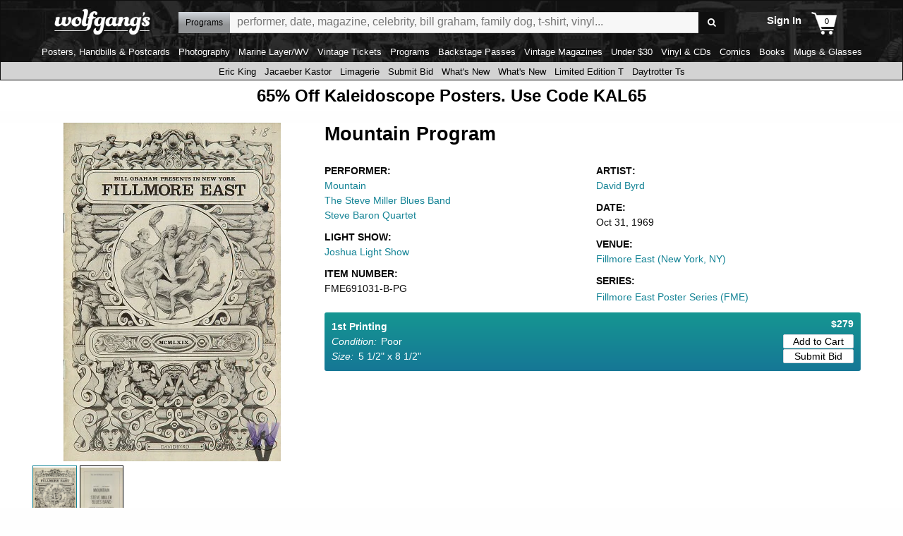

--- FILE ---
content_type: text/html; charset=utf-8
request_url: https://www.wolfgangs.com/programs/mountain/program/FME691031-B.html
body_size: 79328
content:
<!DOCTYPE html>
<!--[if IE 8]> <html class="no-js lt-ie9" lang="en" > <![endif]-->
<!--[if gt IE 8]><!--> <html class="no-js" lang="en" > <!--<![endif]-->
  <head id="ctl00_Meta_HeadTag"><title>Mountain Vintage Concert Program from Fillmore East, Oct 31, 1969 at Wolfgang&#39;s</title><!-- Google Tag Manager -->
<script>(function(w,d,s,l,i){w[l]=w[l]||[];w[l].push({'gtm.start':
new Date().getTime(),event:'gtm.js'});var f=d.getElementsByTagName(s)[0],
j=d.createElement(s),dl=l!='dataLayer'?'&l='+l:'';j.async=true;j.src=
'https://www.googletagmanager.com/gtm.js?id='+i+dl;f.parentNode.insertBefore(j,f);
})(window,document,'script','dataLayer','GTM-MQDPX3');</script>
<!-- End Google Tag Manager -->
<link rel="apple-touch-icon" sizes="180x180" href="/wolfgangs.img/apple-touch-icon.png"><link rel="icon" type="image/png" sizes="32x32" href="/wolfgangs.img/favicon-32x32.png"><link rel="icon" type="image/png" sizes="16x16" href="/wolfgangs.img/favicon-16x16.png"><link rel="mask-icon" href="/wolfgangs.img/safari-pinned-tab.svg" color="#5bbad5"><link rel="shortcut icon" href="/wolfgangs.img/favicon.ico?v=123bn"><meta name="msapplication-TileColor" content="#da532c"><meta name="msapplication-config" content="/wolfgangs.img/browserconfig.xml"><meta name="theme-color" content="#ffffff"><link rel="canonical" href="https://www.wolfgangs.com/programs/mountain/program/FME691031-B.html" />
<meta http-equiv="Content-type" content="text/html;charset=UTF-8"/>
<meta name="description" content="Mountain Vintage Concert Program from Fillmore East (New York, NY), Oct 31, 1969" />
<meta name="keywords" content="Mountain, Vintage Concert Programs,T-Shirts, Posters,Vintage T-Shirts,Vintage Posters,Rock Posters,Concert Posters,Concert Tickets,Tickets,Photos,Photography,Pictures,Pics,Concert Photos,Band Photos,Music Photos,Rock Memorabilia,Music Memorabilia, Memorabilia,Wolfgang,Wolfgangs,Wolfgang's Vault, wolfgangsvault.com, FME691031-B-PG" />
<meta property="fb:admins" content="679468950" />
<meta property="fb:admins" content="1185614656" />
<meta property="fb:app_id" content="1627946184194465" />
<meta name="viewport" content="viewport-fit=cover, width=device-width, initial-scale=1.0" id="viewport" />
<meta name="format-detection" content="telephone=no" />
<link rel="preconnect" href="https://fonts.gstatic.com/" crossorigin />
<meta name="robots" content="index,follow" />
<meta name="p:domain_verify" content="6933b5043071da830f9cd66fb9690a7e" />
<meta property="og:image" content="https://images.wolfgangsvault.com/m/xlarge/FME691031-B-PG/mountain-program-oct-31-1969-nov-1-1969.webp" />
<meta property="og:image:width" content="770" />
<meta property="og:image:height" content="1200" />
<meta property="og:type" content="product" />
<meta property="og:url" content="https://www.wolfgangs.com/programs/mountain/program/FME691031-B.html" />
<meta property="og:title" content="Mountain Vintage Concert Program from Fillmore East, Oct 31, 1969 at Wolfgang's" />
<meta property="og:site_name" content="Wolfgang's" />
<meta property="og:description" content="Mountain Vintage Concert Program from Fillmore East (New York, NY), Oct 31, 1969" />
<meta property="og:price:amount" content="279.00" />
<meta property="og:price:currency" content="USD" />
<meta name="twitter:card" content="summary_large_image" />
<meta name="twitter:site" content="@wolfgangsAMPd" />
<meta name="twitter:title" content="Mountain Vintage Concert Program from Fillmore East, Oct 31, 1969 at Wolfgang's" />
<meta name="twitter:description" content="Mountain Vintage Concert Program from Fillmore East (New York, NY), Oct 31, 1969" />
<meta name="twitter:image" content="https://images.wolfgangsvault.com/m/xlarge/FME691031-B-PG/mountain-program-oct-31-1969-nov-1-1969.webp" />
<meta name="twitter:image:width" content="770" />
<meta name="twitter:image:height" content="1200" />
<script type="application/ld+json">{
		"@context": "http://www.schema.org",
		"@type": "Product",
		"brand": "Wolfgang\u0027s",
		"name": "Mountain Vintage Concert Program from Fillmore East, Oct 31, 1969 at Wolfgang\u0027s",
		"image": "https://images.wolfgangsvault.com/m/xlarge/FME691031-B-PG/mountain-program-oct-31-1969-nov-1-1969.webp",
		"description": "Mountain Vintage Concert Program from Fillmore East (New York, NY), Oct 31, 1969.  Peformers include Mountain; The Steve Miller Blues Band; Steve Baron Quartet.  Designed by Graphic Artist David Byrd.",
		"category": "Programs",
		"mpn": "FME691031-B-PG",
		"sku": "FME691031-B-PG",
		"url": "https://www.wolfgangs.com/programs/mountain/program/FME691031-B.html",
		"offers": {
			"@type": "AggregateOffer",
			"highPrice": 279.0000,
			"lowPrice": 279.0000,
			"priceCurrency": "USD",
			"offerCount": 1,
			"itemCondition": "https://schema.org/UsedCondition"
		}
	}
</script>
<script type="application/ld+json">
{
		"@context": "https://schema.org",
		"@type": "BreadcrumbList",
		"itemListElement": [
			{
				"@type": "ListItem",
				"position": 1,
				"name": "Programs",
				"item": "https://www.wolfgangs.com/programs/"
			}
		]
	}
</script>
<meta name="apple-mobile-web-app-title" content="Wolfgang's"/>
<meta name="theme-color" content="#0f0f0f" />
<link rel="icon" sizes="196x196" href="/wolfgangs.img/mobile-icon-196.png"/>
<link rel="icon" sizes="128x128" href="/wolfgangs.img/mobile-icon-128.png" />
<link rel="apple-touch-icon" sizes="57x57" href="/wolfgangs.img/mobile-icon-57.png" />
<link rel="apple-touch-icon" sizes="72x72" href="/wolfgangs.img/mobile-icon-72.png" />
<link rel="apple-touch-icon" sizes="144x144" href="/wolfgangs.img/mobile-icon-144.png" />
<script type="text/javascript">
   window.wolfgangs = {};
   wolfgangs.servers = {
       wolfgangs: "www.wolfgangs.com"
   };
   wolfgangs.version = "40.2025.10204.1429.20";
   wolfgangs.page = { "type": "CatalogDetail", "variant": "Normal", "services": "/wolfgangs.svc/wolfgangs/", "isMobile": false,  "membershipName": "Wolfgang's Music", "membershipSku": ["DIGITAL", "SU", "12", "1"], "twitterUser": "@wolfgangsAMPd" };
   var jsCommands = [];
</script>
<script id="global-session" type="text/javascript">
   wolfgangs.session = {"IsSessionLoginValid":false,"EmailHash":null,"SessionID":null,"GUID":null,"MembershipType":-1,"MembershipStatus":1};
</script>
<link rel="stylesheet" href="https://ajax.googleapis.com/ajax/libs/jqueryui/1.11.4/themes/smoothness/jquery-ui.css" />
<style type="text/css">/**
 * Foundation for Sites by ZURB
 * Version 6.5.1
 * foundation.zurb.com
 * Licensed under MIT Open Source
 */
/*! normalize.css v8.0.0 | MIT License | github.com/necolas/normalize.css */
html {
  line-height: 1.15;
  -webkit-text-size-adjust: 100%; }

body {
  margin: 0; }

h1 {
  font-size: 2em;
  margin: 0.67em 0; }

hr {
  -webkit-box-sizing: content-box;
          box-sizing: content-box;
  height: 0;
  overflow: visible; }

pre {
  font-family: monospace, monospace;
  font-size: 1em; }

a {
  background-color: transparent; }

abbr[title] {
  border-bottom: none;
  text-decoration: underline;
  -webkit-text-decoration: underline dotted;
          text-decoration: underline dotted; }

b,
strong {
  font-weight: bolder; }

code,
kbd,
samp {
  font-family: monospace, monospace;
  font-size: 1em; }

small {
  font-size: 80%; }

sub,
sup {
  font-size: 75%;
  line-height: 0;
  position: relative;
  vertical-align: baseline; }

sub {
  bottom: -0.25em; }

sup {
  top: -0.5em; }

img {
  border-style: none; }

button,
input,
optgroup,
select,
textarea {
  font-family: inherit;
  font-size: 100%;
  line-height: 1.15;
  margin: 0; }

button,
input {
  overflow: visible; }

button,
select {
  text-transform: none; }

button,
[type="button"],
[type="reset"],
[type="submit"] {
  -webkit-appearance: button; }

button::-moz-focus-inner,
[type="button"]::-moz-focus-inner,
[type="reset"]::-moz-focus-inner,
[type="submit"]::-moz-focus-inner {
  border-style: none;
  padding: 0; }

button:-moz-focusring,
[type="button"]:-moz-focusring,
[type="reset"]:-moz-focusring,
[type="submit"]:-moz-focusring {
  outline: 1px dotted ButtonText; }

fieldset {
  padding: 0.35em 0.75em 0.625em; }

legend {
  -webkit-box-sizing: border-box;
          box-sizing: border-box;
  color: inherit;
  display: table;
  max-width: 100%;
  padding: 0;
  white-space: normal; }

progress {
  vertical-align: baseline; }

textarea {
  overflow: auto; }

[type="checkbox"],
[type="radio"] {
  -webkit-box-sizing: border-box;
          box-sizing: border-box;
  padding: 0; }

[type="number"]::-webkit-inner-spin-button,
[type="number"]::-webkit-outer-spin-button {
  height: auto; }

[type="search"] {
  -webkit-appearance: textfield;
  outline-offset: -2px; }

[type="search"]::-webkit-search-decoration {
  -webkit-appearance: none; }

::-webkit-file-upload-button {
  -webkit-appearance: button;
  font: inherit; }

details {
  display: block; }

summary {
  display: list-item; }

template {
  display: none; }

[hidden] {
  display: none; }

.foundation-mq {
  font-family: "small=0em&medium=40em&large=64em&xlarge=75em&xxlarge=90em"; }

html {
  -webkit-box-sizing: border-box;
          box-sizing: border-box;
  font-size: 100%; }

*,
*::before,
*::after {
  -webkit-box-sizing: inherit;
          box-sizing: inherit; }

body {
  margin: 0;
  padding: 0;
  background: #fefefe;
  font-family: "Helvetica Neue", Helvetica, Roboto, Arial, sans-serif;
  font-weight: normal;
  line-height: 1.5;
  color: #0a0a0a;
  -webkit-font-smoothing: antialiased;
  -moz-osx-font-smoothing: grayscale; }

img {
  display: inline-block;
  vertical-align: middle;
  max-width: 100%;
  height: auto;
  -ms-interpolation-mode: bicubic; }

textarea {
  height: auto;
  min-height: 50px;
  border-radius: 3px; }

select {
  -webkit-box-sizing: border-box;
          box-sizing: border-box;
  width: 100%;
  border-radius: 3px; }

.map_canvas img,
.map_canvas embed,
.map_canvas object,
.mqa-display img,
.mqa-display embed,
.mqa-display object {
  max-width: none !important; }

button {
  padding: 0;
  -webkit-appearance: none;
     -moz-appearance: none;
          appearance: none;
  border: 0;
  border-radius: 3px;
  background: transparent;
  line-height: 1;
  cursor: auto; }
  [data-whatinput='mouse'] button {
    outline: 0; }

pre {
  overflow: auto; }

button,
input,
optgroup,
select,
textarea {
  font-family: inherit; }

.is-visible {
  display: block !important; }

.is-hidden {
  display: none !important; }

.hide {
  display: none !important; }

.invisible {
  visibility: hidden; }

@media screen and (max-width: 39.99875em) {
  .hide-for-small-only {
    display: none !important; } }

@media screen and (max-width: 0em), screen and (min-width: 40em) {
  .show-for-small-only {
    display: none !important; } }

@media print, screen and (min-width: 40em) {
  .hide-for-medium {
    display: none !important; } }

@media screen and (max-width: 39.99875em) {
  .show-for-medium {
    display: none !important; } }

@media screen and (min-width: 40em) and (max-width: 63.99875em) {
  .hide-for-medium-only {
    display: none !important; } }

@media screen and (max-width: 39.99875em), screen and (min-width: 64em) {
  .show-for-medium-only {
    display: none !important; } }

@media print, screen and (min-width: 64em) {
  .hide-for-large {
    display: none !important; } }

@media screen and (max-width: 63.99875em) {
  .show-for-large {
    display: none !important; } }

@media screen and (min-width: 64em) and (max-width: 74.99875em) {
  .hide-for-large-only {
    display: none !important; } }

@media screen and (max-width: 63.99875em), screen and (min-width: 75em) {
  .show-for-large-only {
    display: none !important; } }

.show-for-sr,
.show-on-focus {
  position: absolute !important;
  width: 1px;
  height: 1px;
  padding: 0;
  overflow: hidden;
  clip: rect(0, 0, 0, 0);
  white-space: nowrap;
  border: 0; }

.show-on-focus:active, .show-on-focus:focus {
  position: static !important;
  width: auto;
  height: auto;
  overflow: visible;
  clip: auto;
  white-space: normal; }

.show-for-landscape,
.hide-for-portrait {
  display: block !important; }
  @media screen and (orientation: landscape) {
    .show-for-landscape,
    .hide-for-portrait {
      display: block !important; } }
  @media screen and (orientation: portrait) {
    .show-for-landscape,
    .hide-for-portrait {
      display: none !important; } }

.hide-for-landscape,
.show-for-portrait {
  display: none !important; }
  @media screen and (orientation: landscape) {
    .hide-for-landscape,
    .show-for-portrait {
      display: none !important; } }
  @media screen and (orientation: portrait) {
    .hide-for-landscape,
    .show-for-portrait {
      display: block !important; } }

.breadcrumbs {
  margin: 0 0 1rem 0;
  list-style: none; }
  .breadcrumbs::before, .breadcrumbs::after {
    display: table;
    content: ' ';
    -webkit-flex-basis: 0;
        -ms-flex-preferred-size: 0;
            flex-basis: 0;
    -webkit-box-ordinal-group: 2;
    -webkit-order: 1;
        -ms-flex-order: 1;
            order: 1; }
  .breadcrumbs::after {
    clear: both; }
  .breadcrumbs li {
    float: left;
    font-size: 0.6875rem;
    color: #0a0a0a;
    cursor: default;
    text-transform: uppercase; }
    .breadcrumbs li:not(:last-child)::after {
      position: relative;
      margin: 0 0.75rem;
      opacity: 1;
      content: "/";
      color: #cacaca; }
  .breadcrumbs a {
    color: #2ba6cb; }
    .breadcrumbs a:hover {
      text-decoration: underline; }
  .breadcrumbs .disabled {
    color: #cacaca;
    cursor: not-allowed; }

.pagination {
  margin-left: 0;
  margin-bottom: 1rem; }
  .pagination::before, .pagination::after {
    display: table;
    content: ' ';
    -webkit-flex-basis: 0;
        -ms-flex-preferred-size: 0;
            flex-basis: 0;
    -webkit-box-ordinal-group: 2;
    -webkit-order: 1;
        -ms-flex-order: 1;
            order: 1; }
  .pagination::after {
    clear: both; }
  .pagination li {
    margin-right: 0.0625rem;
    border-radius: 3px;
    font-size: 0.875rem;
    display: none; }
    .pagination li:last-child, .pagination li:first-child {
      display: inline-block; }
    @media print, screen and (min-width: 40em) {
      .pagination li {
        display: inline-block; } }
  .pagination a,
  .pagination button {
    display: block;
    padding: 0.1875rem 0.625rem;
    border-radius: 3px;
    color: #0a0a0a; }
    .pagination a:hover,
    .pagination button:hover {
      background: #e6e6e6; }
  .pagination .current {
    padding: 0.1875rem 0.625rem;
    background: #2ba6cb;
    color: #fefefe;
    cursor: default; }
  .pagination .disabled {
    padding: 0.1875rem 0.625rem;
    color: #cacaca;
    cursor: not-allowed; }
    .pagination .disabled:hover {
      background: transparent; }
  .pagination .ellipsis::after {
    padding: 0.1875rem 0.625rem;
    content: '\2026';
    color: #0a0a0a; }

.pagination-previous a::before,
.pagination-previous.disabled::before {
  display: inline-block;
  margin-right: 0.5rem;
  content: '\00ab'; }

.pagination-next a::after,
.pagination-next.disabled::after {
  display: inline-block;
  margin-left: 0.5rem;
  content: '\00bb'; }

.responsive-embed,
.flex-video {
  position: relative;
  height: 0;
  margin-bottom: 1rem;
  padding-bottom: 75%;
  overflow: hidden; }
  .responsive-embed iframe,
  .responsive-embed object,
  .responsive-embed embed,
  .responsive-embed video,
  .flex-video iframe,
  .flex-video object,
  .flex-video embed,
  .flex-video video {
    position: absolute;
    top: 0;
    left: 0;
    width: 100%;
    height: 100%; }
  .responsive-embed.widescreen,
  .flex-video.widescreen {
    padding-bottom: 56.25%; }

.sticky-container {
  position: relative; }

.sticky {
  position: relative;
  z-index: 0;
  -webkit-transform: translate3d(0, 0, 0);
          transform: translate3d(0, 0, 0); }

.sticky.is-stuck {
  position: fixed;
  z-index: 5;
  width: 100%; }
  .sticky.is-stuck.is-at-top {
    top: 0; }
  .sticky.is-stuck.is-at-bottom {
    bottom: 0; }

.sticky.is-anchored {
  position: relative;
  right: auto;
  left: auto; }
  .sticky.is-anchored.is-at-bottom {
    bottom: 0; }

.grid-container {
  padding-right: 0.9375rem;
  padding-left: 0.9375rem;
  max-width: 62.5rem;
  margin: 0 auto; }
  .grid-container.fluid {
    padding-right: 0.9375rem;
    padding-left: 0.9375rem;
    max-width: 100%;
    margin: 0 auto; }
  .grid-container.full {
    padding-right: 0;
    padding-left: 0;
    max-width: 100%;
    margin: 0 auto; }

.grid-x {
  display: -webkit-box;
  display: -webkit-flex;
  display: -ms-flexbox;
  display: flex;
  -webkit-box-orient: horizontal;
  -webkit-box-direction: normal;
  -webkit-flex-flow: row wrap;
      -ms-flex-flow: row wrap;
          flex-flow: row wrap; }

.cell {
  -webkit-box-flex: 0;
  -webkit-flex: 0 0 auto;
      -ms-flex: 0 0 auto;
          flex: 0 0 auto;
  min-height: 0px;
  min-width: 0px;
  width: 100%; }
  .cell.auto {
    -webkit-box-flex: 1;
    -webkit-flex: 1 1 0px;
        -ms-flex: 1 1 0px;
            flex: 1 1 0px; }
  .cell.shrink {
    -webkit-box-flex: 0;
    -webkit-flex: 0 0 auto;
        -ms-flex: 0 0 auto;
            flex: 0 0 auto; }

.grid-x > .auto {
  width: auto; }

.grid-x > .shrink {
  width: auto; }

.grid-x > .small-shrink, .grid-x > .small-full, .grid-x > .small-1, .grid-x > .small-2, .grid-x > .small-3, .grid-x > .small-4, .grid-x > .small-5, .grid-x > .small-6, .grid-x > .small-7, .grid-x > .small-8, .grid-x > .small-9, .grid-x > .small-10, .grid-x > .small-11, .grid-x > .small-12 {
  -webkit-flex-basis: auto;
      -ms-flex-preferred-size: auto;
          flex-basis: auto; }

@media print, screen and (min-width: 40em) {
  .grid-x > .medium-shrink, .grid-x > .medium-full, .grid-x > .medium-1, .grid-x > .medium-2, .grid-x > .medium-3, .grid-x > .medium-4, .grid-x > .medium-5, .grid-x > .medium-6, .grid-x > .medium-7, .grid-x > .medium-8, .grid-x > .medium-9, .grid-x > .medium-10, .grid-x > .medium-11, .grid-x > .medium-12 {
    -webkit-flex-basis: auto;
        -ms-flex-preferred-size: auto;
            flex-basis: auto; } }

@media print, screen and (min-width: 64em) {
  .grid-x > .large-shrink, .grid-x > .large-full, .grid-x > .large-1, .grid-x > .large-2, .grid-x > .large-3, .grid-x > .large-4, .grid-x > .large-5, .grid-x > .large-6, .grid-x > .large-7, .grid-x > .large-8, .grid-x > .large-9, .grid-x > .large-10, .grid-x > .large-11, .grid-x > .large-12 {
    -webkit-flex-basis: auto;
        -ms-flex-preferred-size: auto;
            flex-basis: auto; } }

.grid-x > .small-1, .grid-x > .small-2, .grid-x > .small-3, .grid-x > .small-4, .grid-x > .small-5, .grid-x > .small-6, .grid-x > .small-7, .grid-x > .small-8, .grid-x > .small-9, .grid-x > .small-10, .grid-x > .small-11, .grid-x > .small-12 {
  -webkit-box-flex: 0;
  -webkit-flex: 0 0 auto;
      -ms-flex: 0 0 auto;
          flex: 0 0 auto; }

.grid-x > .small-1 {
  width: 8.33333%; }

.grid-x > .small-2 {
  width: 16.66667%; }

.grid-x > .small-3 {
  width: 25%; }

.grid-x > .small-4 {
  width: 33.33333%; }

.grid-x > .small-5 {
  width: 41.66667%; }

.grid-x > .small-6 {
  width: 50%; }

.grid-x > .small-7 {
  width: 58.33333%; }

.grid-x > .small-8 {
  width: 66.66667%; }

.grid-x > .small-9 {
  width: 75%; }

.grid-x > .small-10 {
  width: 83.33333%; }

.grid-x > .small-11 {
  width: 91.66667%; }

.grid-x > .small-12 {
  width: 100%; }

@media print, screen and (min-width: 40em) {
  .grid-x > .medium-auto {
    -webkit-box-flex: 1;
    -webkit-flex: 1 1 0px;
        -ms-flex: 1 1 0px;
            flex: 1 1 0px;
    width: auto; }
  .grid-x > .medium-shrink, .grid-x > .medium-1, .grid-x > .medium-2, .grid-x > .medium-3, .grid-x > .medium-4, .grid-x > .medium-5, .grid-x > .medium-6, .grid-x > .medium-7, .grid-x > .medium-8, .grid-x > .medium-9, .grid-x > .medium-10, .grid-x > .medium-11, .grid-x > .medium-12 {
    -webkit-box-flex: 0;
    -webkit-flex: 0 0 auto;
        -ms-flex: 0 0 auto;
            flex: 0 0 auto; }
  .grid-x > .medium-shrink {
    width: auto; }
  .grid-x > .medium-1 {
    width: 8.33333%; }
  .grid-x > .medium-2 {
    width: 16.66667%; }
  .grid-x > .medium-3 {
    width: 25%; }
  .grid-x > .medium-4 {
    width: 33.33333%; }
  .grid-x > .medium-5 {
    width: 41.66667%; }
  .grid-x > .medium-6 {
    width: 50%; }
  .grid-x > .medium-7 {
    width: 58.33333%; }
  .grid-x > .medium-8 {
    width: 66.66667%; }
  .grid-x > .medium-9 {
    width: 75%; }
  .grid-x > .medium-10 {
    width: 83.33333%; }
  .grid-x > .medium-11 {
    width: 91.66667%; }
  .grid-x > .medium-12 {
    width: 100%; } }

@media print, screen and (min-width: 64em) {
  .grid-x > .large-auto {
    -webkit-box-flex: 1;
    -webkit-flex: 1 1 0px;
        -ms-flex: 1 1 0px;
            flex: 1 1 0px;
    width: auto; }
  .grid-x > .large-shrink, .grid-x > .large-1, .grid-x > .large-2, .grid-x > .large-3, .grid-x > .large-4, .grid-x > .large-5, .grid-x > .large-6, .grid-x > .large-7, .grid-x > .large-8, .grid-x > .large-9, .grid-x > .large-10, .grid-x > .large-11, .grid-x > .large-12 {
    -webkit-box-flex: 0;
    -webkit-flex: 0 0 auto;
        -ms-flex: 0 0 auto;
            flex: 0 0 auto; }
  .grid-x > .large-shrink {
    width: auto; }
  .grid-x > .large-1 {
    width: 8.33333%; }
  .grid-x > .large-2 {
    width: 16.66667%; }
  .grid-x > .large-3 {
    width: 25%; }
  .grid-x > .large-4 {
    width: 33.33333%; }
  .grid-x > .large-5 {
    width: 41.66667%; }
  .grid-x > .large-6 {
    width: 50%; }
  .grid-x > .large-7 {
    width: 58.33333%; }
  .grid-x > .large-8 {
    width: 66.66667%; }
  .grid-x > .large-9 {
    width: 75%; }
  .grid-x > .large-10 {
    width: 83.33333%; }
  .grid-x > .large-11 {
    width: 91.66667%; }
  .grid-x > .large-12 {
    width: 100%; } }

.grid-margin-x:not(.grid-x) > .cell {
  width: auto; }

.grid-margin-y:not(.grid-y) > .cell {
  height: auto; }

.grid-margin-x {
  margin-left: -0.9375rem;
  margin-right: -0.9375rem; }
  .grid-margin-x > .cell {
    width: calc(100% - 1.875rem);
    margin-left: 0.9375rem;
    margin-right: 0.9375rem; }
  .grid-margin-x > .auto {
    width: auto; }
  .grid-margin-x > .shrink {
    width: auto; }
  .grid-margin-x > .small-1 {
    width: calc(8.33333% - 1.875rem); }
  .grid-margin-x > .small-2 {
    width: calc(16.66667% - 1.875rem); }
  .grid-margin-x > .small-3 {
    width: calc(25% - 1.875rem); }
  .grid-margin-x > .small-4 {
    width: calc(33.33333% - 1.875rem); }
  .grid-margin-x > .small-5 {
    width: calc(41.66667% - 1.875rem); }
  .grid-margin-x > .small-6 {
    width: calc(50% - 1.875rem); }
  .grid-margin-x > .small-7 {
    width: calc(58.33333% - 1.875rem); }
  .grid-margin-x > .small-8 {
    width: calc(66.66667% - 1.875rem); }
  .grid-margin-x > .small-9 {
    width: calc(75% - 1.875rem); }
  .grid-margin-x > .small-10 {
    width: calc(83.33333% - 1.875rem); }
  .grid-margin-x > .small-11 {
    width: calc(91.66667% - 1.875rem); }
  .grid-margin-x > .small-12 {
    width: calc(100% - 1.875rem); }
  @media print, screen and (min-width: 40em) {
    .grid-margin-x > .medium-auto {
      width: auto; }
    .grid-margin-x > .medium-shrink {
      width: auto; }
    .grid-margin-x > .medium-1 {
      width: calc(8.33333% - 1.875rem); }
    .grid-margin-x > .medium-2 {
      width: calc(16.66667% - 1.875rem); }
    .grid-margin-x > .medium-3 {
      width: calc(25% - 1.875rem); }
    .grid-margin-x > .medium-4 {
      width: calc(33.33333% - 1.875rem); }
    .grid-margin-x > .medium-5 {
      width: calc(41.66667% - 1.875rem); }
    .grid-margin-x > .medium-6 {
      width: calc(50% - 1.875rem); }
    .grid-margin-x > .medium-7 {
      width: calc(58.33333% - 1.875rem); }
    .grid-margin-x > .medium-8 {
      width: calc(66.66667% - 1.875rem); }
    .grid-margin-x > .medium-9 {
      width: calc(75% - 1.875rem); }
    .grid-margin-x > .medium-10 {
      width: calc(83.33333% - 1.875rem); }
    .grid-margin-x > .medium-11 {
      width: calc(91.66667% - 1.875rem); }
    .grid-margin-x > .medium-12 {
      width: calc(100% - 1.875rem); } }
  @media print, screen and (min-width: 64em) {
    .grid-margin-x > .large-auto {
      width: auto; }
    .grid-margin-x > .large-shrink {
      width: auto; }
    .grid-margin-x > .large-1 {
      width: calc(8.33333% - 1.875rem); }
    .grid-margin-x > .large-2 {
      width: calc(16.66667% - 1.875rem); }
    .grid-margin-x > .large-3 {
      width: calc(25% - 1.875rem); }
    .grid-margin-x > .large-4 {
      width: calc(33.33333% - 1.875rem); }
    .grid-margin-x > .large-5 {
      width: calc(41.66667% - 1.875rem); }
    .grid-margin-x > .large-6 {
      width: calc(50% - 1.875rem); }
    .grid-margin-x > .large-7 {
      width: calc(58.33333% - 1.875rem); }
    .grid-margin-x > .large-8 {
      width: calc(66.66667% - 1.875rem); }
    .grid-margin-x > .large-9 {
      width: calc(75% - 1.875rem); }
    .grid-margin-x > .large-10 {
      width: calc(83.33333% - 1.875rem); }
    .grid-margin-x > .large-11 {
      width: calc(91.66667% - 1.875rem); }
    .grid-margin-x > .large-12 {
      width: calc(100% - 1.875rem); } }

.grid-padding-x .grid-padding-x {
  margin-right: -0.9375rem;
  margin-left: -0.9375rem; }

.grid-container:not(.full) > .grid-padding-x {
  margin-right: -0.9375rem;
  margin-left: -0.9375rem; }

.grid-padding-x > .cell {
  padding-right: 0.9375rem;
  padding-left: 0.9375rem; }

.small-up-1 > .cell {
  width: 100%; }

.small-up-2 > .cell {
  width: 50%; }

.small-up-3 > .cell {
  width: 33.33333%; }

.small-up-4 > .cell {
  width: 25%; }

.small-up-5 > .cell {
  width: 20%; }

.small-up-6 > .cell {
  width: 16.66667%; }

.small-up-7 > .cell {
  width: 14.28571%; }

.small-up-8 > .cell {
  width: 12.5%; }

@media print, screen and (min-width: 40em) {
  .medium-up-1 > .cell {
    width: 100%; }
  .medium-up-2 > .cell {
    width: 50%; }
  .medium-up-3 > .cell {
    width: 33.33333%; }
  .medium-up-4 > .cell {
    width: 25%; }
  .medium-up-5 > .cell {
    width: 20%; }
  .medium-up-6 > .cell {
    width: 16.66667%; }
  .medium-up-7 > .cell {
    width: 14.28571%; }
  .medium-up-8 > .cell {
    width: 12.5%; } }

@media print, screen and (min-width: 64em) {
  .large-up-1 > .cell {
    width: 100%; }
  .large-up-2 > .cell {
    width: 50%; }
  .large-up-3 > .cell {
    width: 33.33333%; }
  .large-up-4 > .cell {
    width: 25%; }
  .large-up-5 > .cell {
    width: 20%; }
  .large-up-6 > .cell {
    width: 16.66667%; }
  .large-up-7 > .cell {
    width: 14.28571%; }
  .large-up-8 > .cell {
    width: 12.5%; } }

.grid-margin-x.small-up-1 > .cell {
  width: calc(100% - 1.875rem); }

.grid-margin-x.small-up-2 > .cell {
  width: calc(50% - 1.875rem); }

.grid-margin-x.small-up-3 > .cell {
  width: calc(33.33333% - 1.875rem); }

.grid-margin-x.small-up-4 > .cell {
  width: calc(25% - 1.875rem); }

.grid-margin-x.small-up-5 > .cell {
  width: calc(20% - 1.875rem); }

.grid-margin-x.small-up-6 > .cell {
  width: calc(16.66667% - 1.875rem); }

.grid-margin-x.small-up-7 > .cell {
  width: calc(14.28571% - 1.875rem); }

.grid-margin-x.small-up-8 > .cell {
  width: calc(12.5% - 1.875rem); }

@media print, screen and (min-width: 40em) {
  .grid-margin-x.medium-up-1 > .cell {
    width: calc(100% - 1.875rem); }
  .grid-margin-x.medium-up-2 > .cell {
    width: calc(50% - 1.875rem); }
  .grid-margin-x.medium-up-3 > .cell {
    width: calc(33.33333% - 1.875rem); }
  .grid-margin-x.medium-up-4 > .cell {
    width: calc(25% - 1.875rem); }
  .grid-margin-x.medium-up-5 > .cell {
    width: calc(20% - 1.875rem); }
  .grid-margin-x.medium-up-6 > .cell {
    width: calc(16.66667% - 1.875rem); }
  .grid-margin-x.medium-up-7 > .cell {
    width: calc(14.28571% - 1.875rem); }
  .grid-margin-x.medium-up-8 > .cell {
    width: calc(12.5% - 1.875rem); } }

@media print, screen and (min-width: 64em) {
  .grid-margin-x.large-up-1 > .cell {
    width: calc(100% - 1.875rem); }
  .grid-margin-x.large-up-2 > .cell {
    width: calc(50% - 1.875rem); }
  .grid-margin-x.large-up-3 > .cell {
    width: calc(33.33333% - 1.875rem); }
  .grid-margin-x.large-up-4 > .cell {
    width: calc(25% - 1.875rem); }
  .grid-margin-x.large-up-5 > .cell {
    width: calc(20% - 1.875rem); }
  .grid-margin-x.large-up-6 > .cell {
    width: calc(16.66667% - 1.875rem); }
  .grid-margin-x.large-up-7 > .cell {
    width: calc(14.28571% - 1.875rem); }
  .grid-margin-x.large-up-8 > .cell {
    width: calc(12.5% - 1.875rem); } }

.small-margin-collapse {
  margin-right: 0;
  margin-left: 0; }
  .small-margin-collapse > .cell {
    margin-right: 0;
    margin-left: 0; }
  .small-margin-collapse > .small-1 {
    width: 8.33333%; }
  .small-margin-collapse > .small-2 {
    width: 16.66667%; }
  .small-margin-collapse > .small-3 {
    width: 25%; }
  .small-margin-collapse > .small-4 {
    width: 33.33333%; }
  .small-margin-collapse > .small-5 {
    width: 41.66667%; }
  .small-margin-collapse > .small-6 {
    width: 50%; }
  .small-margin-collapse > .small-7 {
    width: 58.33333%; }
  .small-margin-collapse > .small-8 {
    width: 66.66667%; }
  .small-margin-collapse > .small-9 {
    width: 75%; }
  .small-margin-collapse > .small-10 {
    width: 83.33333%; }
  .small-margin-collapse > .small-11 {
    width: 91.66667%; }
  .small-margin-collapse > .small-12 {
    width: 100%; }
  @media print, screen and (min-width: 40em) {
    .small-margin-collapse > .medium-1 {
      width: 8.33333%; }
    .small-margin-collapse > .medium-2 {
      width: 16.66667%; }
    .small-margin-collapse > .medium-3 {
      width: 25%; }
    .small-margin-collapse > .medium-4 {
      width: 33.33333%; }
    .small-margin-collapse > .medium-5 {
      width: 41.66667%; }
    .small-margin-collapse > .medium-6 {
      width: 50%; }
    .small-margin-collapse > .medium-7 {
      width: 58.33333%; }
    .small-margin-collapse > .medium-8 {
      width: 66.66667%; }
    .small-margin-collapse > .medium-9 {
      width: 75%; }
    .small-margin-collapse > .medium-10 {
      width: 83.33333%; }
    .small-margin-collapse > .medium-11 {
      width: 91.66667%; }
    .small-margin-collapse > .medium-12 {
      width: 100%; } }
  @media print, screen and (min-width: 64em) {
    .small-margin-collapse > .large-1 {
      width: 8.33333%; }
    .small-margin-collapse > .large-2 {
      width: 16.66667%; }
    .small-margin-collapse > .large-3 {
      width: 25%; }
    .small-margin-collapse > .large-4 {
      width: 33.33333%; }
    .small-margin-collapse > .large-5 {
      width: 41.66667%; }
    .small-margin-collapse > .large-6 {
      width: 50%; }
    .small-margin-collapse > .large-7 {
      width: 58.33333%; }
    .small-margin-collapse > .large-8 {
      width: 66.66667%; }
    .small-margin-collapse > .large-9 {
      width: 75%; }
    .small-margin-collapse > .large-10 {
      width: 83.33333%; }
    .small-margin-collapse > .large-11 {
      width: 91.66667%; }
    .small-margin-collapse > .large-12 {
      width: 100%; } }

.small-padding-collapse {
  margin-right: 0;
  margin-left: 0; }
  .small-padding-collapse > .cell {
    padding-right: 0;
    padding-left: 0; }

@media print, screen and (min-width: 40em) {
  .medium-margin-collapse {
    margin-right: 0;
    margin-left: 0; }
    .medium-margin-collapse > .cell {
      margin-right: 0;
      margin-left: 0; } }

@media print, screen and (min-width: 40em) {
  .medium-margin-collapse > .small-1 {
    width: 8.33333%; }
  .medium-margin-collapse > .small-2 {
    width: 16.66667%; }
  .medium-margin-collapse > .small-3 {
    width: 25%; }
  .medium-margin-collapse > .small-4 {
    width: 33.33333%; }
  .medium-margin-collapse > .small-5 {
    width: 41.66667%; }
  .medium-margin-collapse > .small-6 {
    width: 50%; }
  .medium-margin-collapse > .small-7 {
    width: 58.33333%; }
  .medium-margin-collapse > .small-8 {
    width: 66.66667%; }
  .medium-margin-collapse > .small-9 {
    width: 75%; }
  .medium-margin-collapse > .small-10 {
    width: 83.33333%; }
  .medium-margin-collapse > .small-11 {
    width: 91.66667%; }
  .medium-margin-collapse > .small-12 {
    width: 100%; } }

@media print, screen and (min-width: 40em) {
  .medium-margin-collapse > .medium-1 {
    width: 8.33333%; }
  .medium-margin-collapse > .medium-2 {
    width: 16.66667%; }
  .medium-margin-collapse > .medium-3 {
    width: 25%; }
  .medium-margin-collapse > .medium-4 {
    width: 33.33333%; }
  .medium-margin-collapse > .medium-5 {
    width: 41.66667%; }
  .medium-margin-collapse > .medium-6 {
    width: 50%; }
  .medium-margin-collapse > .medium-7 {
    width: 58.33333%; }
  .medium-margin-collapse > .medium-8 {
    width: 66.66667%; }
  .medium-margin-collapse > .medium-9 {
    width: 75%; }
  .medium-margin-collapse > .medium-10 {
    width: 83.33333%; }
  .medium-margin-collapse > .medium-11 {
    width: 91.66667%; }
  .medium-margin-collapse > .medium-12 {
    width: 100%; } }

@media print, screen and (min-width: 64em) {
  .medium-margin-collapse > .large-1 {
    width: 8.33333%; }
  .medium-margin-collapse > .large-2 {
    width: 16.66667%; }
  .medium-margin-collapse > .large-3 {
    width: 25%; }
  .medium-margin-collapse > .large-4 {
    width: 33.33333%; }
  .medium-margin-collapse > .large-5 {
    width: 41.66667%; }
  .medium-margin-collapse > .large-6 {
    width: 50%; }
  .medium-margin-collapse > .large-7 {
    width: 58.33333%; }
  .medium-margin-collapse > .large-8 {
    width: 66.66667%; }
  .medium-margin-collapse > .large-9 {
    width: 75%; }
  .medium-margin-collapse > .large-10 {
    width: 83.33333%; }
  .medium-margin-collapse > .large-11 {
    width: 91.66667%; }
  .medium-margin-collapse > .large-12 {
    width: 100%; } }

@media print, screen and (min-width: 40em) {
  .medium-padding-collapse {
    margin-right: 0;
    margin-left: 0; }
    .medium-padding-collapse > .cell {
      padding-right: 0;
      padding-left: 0; } }

@media print, screen and (min-width: 64em) {
  .large-margin-collapse {
    margin-right: 0;
    margin-left: 0; }
    .large-margin-collapse > .cell {
      margin-right: 0;
      margin-left: 0; } }

@media print, screen and (min-width: 64em) {
  .large-margin-collapse > .small-1 {
    width: 8.33333%; }
  .large-margin-collapse > .small-2 {
    width: 16.66667%; }
  .large-margin-collapse > .small-3 {
    width: 25%; }
  .large-margin-collapse > .small-4 {
    width: 33.33333%; }
  .large-margin-collapse > .small-5 {
    width: 41.66667%; }
  .large-margin-collapse > .small-6 {
    width: 50%; }
  .large-margin-collapse > .small-7 {
    width: 58.33333%; }
  .large-margin-collapse > .small-8 {
    width: 66.66667%; }
  .large-margin-collapse > .small-9 {
    width: 75%; }
  .large-margin-collapse > .small-10 {
    width: 83.33333%; }
  .large-margin-collapse > .small-11 {
    width: 91.66667%; }
  .large-margin-collapse > .small-12 {
    width: 100%; } }

@media print, screen and (min-width: 64em) {
  .large-margin-collapse > .medium-1 {
    width: 8.33333%; }
  .large-margin-collapse > .medium-2 {
    width: 16.66667%; }
  .large-margin-collapse > .medium-3 {
    width: 25%; }
  .large-margin-collapse > .medium-4 {
    width: 33.33333%; }
  .large-margin-collapse > .medium-5 {
    width: 41.66667%; }
  .large-margin-collapse > .medium-6 {
    width: 50%; }
  .large-margin-collapse > .medium-7 {
    width: 58.33333%; }
  .large-margin-collapse > .medium-8 {
    width: 66.66667%; }
  .large-margin-collapse > .medium-9 {
    width: 75%; }
  .large-margin-collapse > .medium-10 {
    width: 83.33333%; }
  .large-margin-collapse > .medium-11 {
    width: 91.66667%; }
  .large-margin-collapse > .medium-12 {
    width: 100%; } }

@media print, screen and (min-width: 64em) {
  .large-margin-collapse > .large-1 {
    width: 8.33333%; }
  .large-margin-collapse > .large-2 {
    width: 16.66667%; }
  .large-margin-collapse > .large-3 {
    width: 25%; }
  .large-margin-collapse > .large-4 {
    width: 33.33333%; }
  .large-margin-collapse > .large-5 {
    width: 41.66667%; }
  .large-margin-collapse > .large-6 {
    width: 50%; }
  .large-margin-collapse > .large-7 {
    width: 58.33333%; }
  .large-margin-collapse > .large-8 {
    width: 66.66667%; }
  .large-margin-collapse > .large-9 {
    width: 75%; }
  .large-margin-collapse > .large-10 {
    width: 83.33333%; }
  .large-margin-collapse > .large-11 {
    width: 91.66667%; }
  .large-margin-collapse > .large-12 {
    width: 100%; } }

@media print, screen and (min-width: 64em) {
  .large-padding-collapse {
    margin-right: 0;
    margin-left: 0; }
    .large-padding-collapse > .cell {
      padding-right: 0;
      padding-left: 0; } }

.small-offset-0 {
  margin-left: 0%; }

.grid-margin-x > .small-offset-0 {
  margin-left: calc(0% + 0.9375rem); }

.small-offset-1 {
  margin-left: 8.33333%; }

.grid-margin-x > .small-offset-1 {
  margin-left: calc(8.33333% + 0.9375rem); }

.small-offset-2 {
  margin-left: 16.66667%; }

.grid-margin-x > .small-offset-2 {
  margin-left: calc(16.66667% + 0.9375rem); }

.small-offset-3 {
  margin-left: 25%; }

.grid-margin-x > .small-offset-3 {
  margin-left: calc(25% + 0.9375rem); }

.small-offset-4 {
  margin-left: 33.33333%; }

.grid-margin-x > .small-offset-4 {
  margin-left: calc(33.33333% + 0.9375rem); }

.small-offset-5 {
  margin-left: 41.66667%; }

.grid-margin-x > .small-offset-5 {
  margin-left: calc(41.66667% + 0.9375rem); }

.small-offset-6 {
  margin-left: 50%; }

.grid-margin-x > .small-offset-6 {
  margin-left: calc(50% + 0.9375rem); }

.small-offset-7 {
  margin-left: 58.33333%; }

.grid-margin-x > .small-offset-7 {
  margin-left: calc(58.33333% + 0.9375rem); }

.small-offset-8 {
  margin-left: 66.66667%; }

.grid-margin-x > .small-offset-8 {
  margin-left: calc(66.66667% + 0.9375rem); }

.small-offset-9 {
  margin-left: 75%; }

.grid-margin-x > .small-offset-9 {
  margin-left: calc(75% + 0.9375rem); }

.small-offset-10 {
  margin-left: 83.33333%; }

.grid-margin-x > .small-offset-10 {
  margin-left: calc(83.33333% + 0.9375rem); }

.small-offset-11 {
  margin-left: 91.66667%; }

.grid-margin-x > .small-offset-11 {
  margin-left: calc(91.66667% + 0.9375rem); }

@media print, screen and (min-width: 40em) {
  .medium-offset-0 {
    margin-left: 0%; }
  .grid-margin-x > .medium-offset-0 {
    margin-left: calc(0% + 0.9375rem); }
  .medium-offset-1 {
    margin-left: 8.33333%; }
  .grid-margin-x > .medium-offset-1 {
    margin-left: calc(8.33333% + 0.9375rem); }
  .medium-offset-2 {
    margin-left: 16.66667%; }
  .grid-margin-x > .medium-offset-2 {
    margin-left: calc(16.66667% + 0.9375rem); }
  .medium-offset-3 {
    margin-left: 25%; }
  .grid-margin-x > .medium-offset-3 {
    margin-left: calc(25% + 0.9375rem); }
  .medium-offset-4 {
    margin-left: 33.33333%; }
  .grid-margin-x > .medium-offset-4 {
    margin-left: calc(33.33333% + 0.9375rem); }
  .medium-offset-5 {
    margin-left: 41.66667%; }
  .grid-margin-x > .medium-offset-5 {
    margin-left: calc(41.66667% + 0.9375rem); }
  .medium-offset-6 {
    margin-left: 50%; }
  .grid-margin-x > .medium-offset-6 {
    margin-left: calc(50% + 0.9375rem); }
  .medium-offset-7 {
    margin-left: 58.33333%; }
  .grid-margin-x > .medium-offset-7 {
    margin-left: calc(58.33333% + 0.9375rem); }
  .medium-offset-8 {
    margin-left: 66.66667%; }
  .grid-margin-x > .medium-offset-8 {
    margin-left: calc(66.66667% + 0.9375rem); }
  .medium-offset-9 {
    margin-left: 75%; }
  .grid-margin-x > .medium-offset-9 {
    margin-left: calc(75% + 0.9375rem); }
  .medium-offset-10 {
    margin-left: 83.33333%; }
  .grid-margin-x > .medium-offset-10 {
    margin-left: calc(83.33333% + 0.9375rem); }
  .medium-offset-11 {
    margin-left: 91.66667%; }
  .grid-margin-x > .medium-offset-11 {
    margin-left: calc(91.66667% + 0.9375rem); } }

@media print, screen and (min-width: 64em) {
  .large-offset-0 {
    margin-left: 0%; }
  .grid-margin-x > .large-offset-0 {
    margin-left: calc(0% + 0.9375rem); }
  .large-offset-1 {
    margin-left: 8.33333%; }
  .grid-margin-x > .large-offset-1 {
    margin-left: calc(8.33333% + 0.9375rem); }
  .large-offset-2 {
    margin-left: 16.66667%; }
  .grid-margin-x > .large-offset-2 {
    margin-left: calc(16.66667% + 0.9375rem); }
  .large-offset-3 {
    margin-left: 25%; }
  .grid-margin-x > .large-offset-3 {
    margin-left: calc(25% + 0.9375rem); }
  .large-offset-4 {
    margin-left: 33.33333%; }
  .grid-margin-x > .large-offset-4 {
    margin-left: calc(33.33333% + 0.9375rem); }
  .large-offset-5 {
    margin-left: 41.66667%; }
  .grid-margin-x > .large-offset-5 {
    margin-left: calc(41.66667% + 0.9375rem); }
  .large-offset-6 {
    margin-left: 50%; }
  .grid-margin-x > .large-offset-6 {
    margin-left: calc(50% + 0.9375rem); }
  .large-offset-7 {
    margin-left: 58.33333%; }
  .grid-margin-x > .large-offset-7 {
    margin-left: calc(58.33333% + 0.9375rem); }
  .large-offset-8 {
    margin-left: 66.66667%; }
  .grid-margin-x > .large-offset-8 {
    margin-left: calc(66.66667% + 0.9375rem); }
  .large-offset-9 {
    margin-left: 75%; }
  .grid-margin-x > .large-offset-9 {
    margin-left: calc(75% + 0.9375rem); }
  .large-offset-10 {
    margin-left: 83.33333%; }
  .grid-margin-x > .large-offset-10 {
    margin-left: calc(83.33333% + 0.9375rem); }
  .large-offset-11 {
    margin-left: 91.66667%; }
  .grid-margin-x > .large-offset-11 {
    margin-left: calc(91.66667% + 0.9375rem); } }

.grid-y {
  display: -webkit-box;
  display: -webkit-flex;
  display: -ms-flexbox;
  display: flex;
  -webkit-box-orient: vertical;
  -webkit-box-direction: normal;
  -webkit-flex-flow: column nowrap;
      -ms-flex-flow: column nowrap;
          flex-flow: column nowrap; }
  .grid-y > .cell {
    width: auto;
    max-width: none; }
  .grid-y > .auto {
    height: auto; }
  .grid-y > .shrink {
    height: auto; }
  .grid-y > .small-shrink, .grid-y > .small-full, .grid-y > .small-1, .grid-y > .small-2, .grid-y > .small-3, .grid-y > .small-4, .grid-y > .small-5, .grid-y > .small-6, .grid-y > .small-7, .grid-y > .small-8, .grid-y > .small-9, .grid-y > .small-10, .grid-y > .small-11, .grid-y > .small-12 {
    -webkit-flex-basis: auto;
        -ms-flex-preferred-size: auto;
            flex-basis: auto; }
  @media print, screen and (min-width: 40em) {
    .grid-y > .medium-shrink, .grid-y > .medium-full, .grid-y > .medium-1, .grid-y > .medium-2, .grid-y > .medium-3, .grid-y > .medium-4, .grid-y > .medium-5, .grid-y > .medium-6, .grid-y > .medium-7, .grid-y > .medium-8, .grid-y > .medium-9, .grid-y > .medium-10, .grid-y > .medium-11, .grid-y > .medium-12 {
      -webkit-flex-basis: auto;
          -ms-flex-preferred-size: auto;
              flex-basis: auto; } }
  @media print, screen and (min-width: 64em) {
    .grid-y > .large-shrink, .grid-y > .large-full, .grid-y > .large-1, .grid-y > .large-2, .grid-y > .large-3, .grid-y > .large-4, .grid-y > .large-5, .grid-y > .large-6, .grid-y > .large-7, .grid-y > .large-8, .grid-y > .large-9, .grid-y > .large-10, .grid-y > .large-11, .grid-y > .large-12 {
      -webkit-flex-basis: auto;
          -ms-flex-preferred-size: auto;
              flex-basis: auto; } }
  .grid-y > .small-1, .grid-y > .small-2, .grid-y > .small-3, .grid-y > .small-4, .grid-y > .small-5, .grid-y > .small-6, .grid-y > .small-7, .grid-y > .small-8, .grid-y > .small-9, .grid-y > .small-10, .grid-y > .small-11, .grid-y > .small-12 {
    -webkit-box-flex: 0;
    -webkit-flex: 0 0 auto;
        -ms-flex: 0 0 auto;
            flex: 0 0 auto; }
  .grid-y > .small-1 {
    height: 8.33333%; }
  .grid-y > .small-2 {
    height: 16.66667%; }
  .grid-y > .small-3 {
    height: 25%; }
  .grid-y > .small-4 {
    height: 33.33333%; }
  .grid-y > .small-5 {
    height: 41.66667%; }
  .grid-y > .small-6 {
    height: 50%; }
  .grid-y > .small-7 {
    height: 58.33333%; }
  .grid-y > .small-8 {
    height: 66.66667%; }
  .grid-y > .small-9 {
    height: 75%; }
  .grid-y > .small-10 {
    height: 83.33333%; }
  .grid-y > .small-11 {
    height: 91.66667%; }
  .grid-y > .small-12 {
    height: 100%; }
  @media print, screen and (min-width: 40em) {
    .grid-y > .medium-auto {
      -webkit-box-flex: 1;
      -webkit-flex: 1 1 0px;
          -ms-flex: 1 1 0px;
              flex: 1 1 0px;
      height: auto; }
    .grid-y > .medium-shrink, .grid-y > .medium-1, .grid-y > .medium-2, .grid-y > .medium-3, .grid-y > .medium-4, .grid-y > .medium-5, .grid-y > .medium-6, .grid-y > .medium-7, .grid-y > .medium-8, .grid-y > .medium-9, .grid-y > .medium-10, .grid-y > .medium-11, .grid-y > .medium-12 {
      -webkit-box-flex: 0;
      -webkit-flex: 0 0 auto;
          -ms-flex: 0 0 auto;
              flex: 0 0 auto; }
    .grid-y > .medium-shrink {
      height: auto; }
    .grid-y > .medium-1 {
      height: 8.33333%; }
    .grid-y > .medium-2 {
      height: 16.66667%; }
    .grid-y > .medium-3 {
      height: 25%; }
    .grid-y > .medium-4 {
      height: 33.33333%; }
    .grid-y > .medium-5 {
      height: 41.66667%; }
    .grid-y > .medium-6 {
      height: 50%; }
    .grid-y > .medium-7 {
      height: 58.33333%; }
    .grid-y > .medium-8 {
      height: 66.66667%; }
    .grid-y > .medium-9 {
      height: 75%; }
    .grid-y > .medium-10 {
      height: 83.33333%; }
    .grid-y > .medium-11 {
      height: 91.66667%; }
    .grid-y > .medium-12 {
      height: 100%; } }
  @media print, screen and (min-width: 64em) {
    .grid-y > .large-auto {
      -webkit-box-flex: 1;
      -webkit-flex: 1 1 0px;
          -ms-flex: 1 1 0px;
              flex: 1 1 0px;
      height: auto; }
    .grid-y > .large-shrink, .grid-y > .large-1, .grid-y > .large-2, .grid-y > .large-3, .grid-y > .large-4, .grid-y > .large-5, .grid-y > .large-6, .grid-y > .large-7, .grid-y > .large-8, .grid-y > .large-9, .grid-y > .large-10, .grid-y > .large-11, .grid-y > .large-12 {
      -webkit-box-flex: 0;
      -webkit-flex: 0 0 auto;
          -ms-flex: 0 0 auto;
              flex: 0 0 auto; }
    .grid-y > .large-shrink {
      height: auto; }
    .grid-y > .large-1 {
      height: 8.33333%; }
    .grid-y > .large-2 {
      height: 16.66667%; }
    .grid-y > .large-3 {
      height: 25%; }
    .grid-y > .large-4 {
      height: 33.33333%; }
    .grid-y > .large-5 {
      height: 41.66667%; }
    .grid-y > .large-6 {
      height: 50%; }
    .grid-y > .large-7 {
      height: 58.33333%; }
    .grid-y > .large-8 {
      height: 66.66667%; }
    .grid-y > .large-9 {
      height: 75%; }
    .grid-y > .large-10 {
      height: 83.33333%; }
    .grid-y > .large-11 {
      height: 91.66667%; }
    .grid-y > .large-12 {
      height: 100%; } }

.grid-padding-y .grid-padding-y {
  margin-top: -0.9375rem;
  margin-bottom: -0.9375rem; }

.grid-padding-y > .cell {
  padding-top: 0.9375rem;
  padding-bottom: 0.9375rem; }

.grid-margin-y {
  margin-top: -0.9375rem;
  margin-bottom: -0.9375rem; }
  .grid-margin-y > .cell {
    height: calc(100% - 1.875rem);
    margin-top: 0.9375rem;
    margin-bottom: 0.9375rem; }
  .grid-margin-y > .auto {
    height: auto; }
  .grid-margin-y > .shrink {
    height: auto; }
  .grid-margin-y > .small-1 {
    height: calc(8.33333% - 1.875rem); }
  .grid-margin-y > .small-2 {
    height: calc(16.66667% - 1.875rem); }
  .grid-margin-y > .small-3 {
    height: calc(25% - 1.875rem); }
  .grid-margin-y > .small-4 {
    height: calc(33.33333% - 1.875rem); }
  .grid-margin-y > .small-5 {
    height: calc(41.66667% - 1.875rem); }
  .grid-margin-y > .small-6 {
    height: calc(50% - 1.875rem); }
  .grid-margin-y > .small-7 {
    height: calc(58.33333% - 1.875rem); }
  .grid-margin-y > .small-8 {
    height: calc(66.66667% - 1.875rem); }
  .grid-margin-y > .small-9 {
    height: calc(75% - 1.875rem); }
  .grid-margin-y > .small-10 {
    height: calc(83.33333% - 1.875rem); }
  .grid-margin-y > .small-11 {
    height: calc(91.66667% - 1.875rem); }
  .grid-margin-y > .small-12 {
    height: calc(100% - 1.875rem); }
  @media print, screen and (min-width: 40em) {
    .grid-margin-y > .medium-auto {
      height: auto; }
    .grid-margin-y > .medium-shrink {
      height: auto; }
    .grid-margin-y > .medium-1 {
      height: calc(8.33333% - 1.875rem); }
    .grid-margin-y > .medium-2 {
      height: calc(16.66667% - 1.875rem); }
    .grid-margin-y > .medium-3 {
      height: calc(25% - 1.875rem); }
    .grid-margin-y > .medium-4 {
      height: calc(33.33333% - 1.875rem); }
    .grid-margin-y > .medium-5 {
      height: calc(41.66667% - 1.875rem); }
    .grid-margin-y > .medium-6 {
      height: calc(50% - 1.875rem); }
    .grid-margin-y > .medium-7 {
      height: calc(58.33333% - 1.875rem); }
    .grid-margin-y > .medium-8 {
      height: calc(66.66667% - 1.875rem); }
    .grid-margin-y > .medium-9 {
      height: calc(75% - 1.875rem); }
    .grid-margin-y > .medium-10 {
      height: calc(83.33333% - 1.875rem); }
    .grid-margin-y > .medium-11 {
      height: calc(91.66667% - 1.875rem); }
    .grid-margin-y > .medium-12 {
      height: calc(100% - 1.875rem); } }
  @media print, screen and (min-width: 64em) {
    .grid-margin-y > .large-auto {
      height: auto; }
    .grid-margin-y > .large-shrink {
      height: auto; }
    .grid-margin-y > .large-1 {
      height: calc(8.33333% - 1.875rem); }
    .grid-margin-y > .large-2 {
      height: calc(16.66667% - 1.875rem); }
    .grid-margin-y > .large-3 {
      height: calc(25% - 1.875rem); }
    .grid-margin-y > .large-4 {
      height: calc(33.33333% - 1.875rem); }
    .grid-margin-y > .large-5 {
      height: calc(41.66667% - 1.875rem); }
    .grid-margin-y > .large-6 {
      height: calc(50% - 1.875rem); }
    .grid-margin-y > .large-7 {
      height: calc(58.33333% - 1.875rem); }
    .grid-margin-y > .large-8 {
      height: calc(66.66667% - 1.875rem); }
    .grid-margin-y > .large-9 {
      height: calc(75% - 1.875rem); }
    .grid-margin-y > .large-10 {
      height: calc(83.33333% - 1.875rem); }
    .grid-margin-y > .large-11 {
      height: calc(91.66667% - 1.875rem); }
    .grid-margin-y > .large-12 {
      height: calc(100% - 1.875rem); } }

.grid-frame {
  overflow: hidden;
  position: relative;
  -webkit-flex-wrap: nowrap;
      -ms-flex-wrap: nowrap;
          flex-wrap: nowrap;
  -webkit-box-align: stretch;
  -webkit-align-items: stretch;
      -ms-flex-align: stretch;
          align-items: stretch;
  width: 100vw; }

.cell .grid-frame {
  width: 100%; }

.cell-block {
  overflow-x: auto;
  max-width: 100%;
  -webkit-overflow-scrolling: touch;
  -ms-overflow-style: -ms-autohiding-scrollbar; }

.cell-block-y {
  overflow-y: auto;
  max-height: 100%;
  min-height: 100%;
  -webkit-overflow-scrolling: touch;
  -ms-overflow-style: -ms-autohiding-scrollbar; }

.cell-block-container {
  display: -webkit-box;
  display: -webkit-flex;
  display: -ms-flexbox;
  display: flex;
  -webkit-box-orient: vertical;
  -webkit-box-direction: normal;
  -webkit-flex-direction: column;
      -ms-flex-direction: column;
          flex-direction: column;
  max-height: 100%; }
  .cell-block-container > .grid-x {
    max-height: 100%;
    -webkit-flex-wrap: nowrap;
        -ms-flex-wrap: nowrap;
            flex-wrap: nowrap; }

@media print, screen and (min-width: 40em) {
  .medium-grid-frame {
    overflow: hidden;
    position: relative;
    -webkit-flex-wrap: nowrap;
        -ms-flex-wrap: nowrap;
            flex-wrap: nowrap;
    -webkit-box-align: stretch;
    -webkit-align-items: stretch;
        -ms-flex-align: stretch;
            align-items: stretch;
    width: 100vw; }
  .cell .medium-grid-frame {
    width: 100%; }
  .medium-cell-block {
    overflow-x: auto;
    max-width: 100%;
    -webkit-overflow-scrolling: touch;
    -ms-overflow-style: -ms-autohiding-scrollbar; }
  .medium-cell-block-container {
    display: -webkit-box;
    display: -webkit-flex;
    display: -ms-flexbox;
    display: flex;
    -webkit-box-orient: vertical;
    -webkit-box-direction: normal;
    -webkit-flex-direction: column;
        -ms-flex-direction: column;
            flex-direction: column;
    max-height: 100%; }
    .medium-cell-block-container > .grid-x {
      max-height: 100%;
      -webkit-flex-wrap: nowrap;
          -ms-flex-wrap: nowrap;
              flex-wrap: nowrap; }
  .medium-cell-block-y {
    overflow-y: auto;
    max-height: 100%;
    min-height: 100%;
    -webkit-overflow-scrolling: touch;
    -ms-overflow-style: -ms-autohiding-scrollbar; } }

@media print, screen and (min-width: 64em) {
  .large-grid-frame {
    overflow: hidden;
    position: relative;
    -webkit-flex-wrap: nowrap;
        -ms-flex-wrap: nowrap;
            flex-wrap: nowrap;
    -webkit-box-align: stretch;
    -webkit-align-items: stretch;
        -ms-flex-align: stretch;
            align-items: stretch;
    width: 100vw; }
  .cell .large-grid-frame {
    width: 100%; }
  .large-cell-block {
    overflow-x: auto;
    max-width: 100%;
    -webkit-overflow-scrolling: touch;
    -ms-overflow-style: -ms-autohiding-scrollbar; }
  .large-cell-block-container {
    display: -webkit-box;
    display: -webkit-flex;
    display: -ms-flexbox;
    display: flex;
    -webkit-box-orient: vertical;
    -webkit-box-direction: normal;
    -webkit-flex-direction: column;
        -ms-flex-direction: column;
            flex-direction: column;
    max-height: 100%; }
    .large-cell-block-container > .grid-x {
      max-height: 100%;
      -webkit-flex-wrap: nowrap;
          -ms-flex-wrap: nowrap;
              flex-wrap: nowrap; }
  .large-cell-block-y {
    overflow-y: auto;
    max-height: 100%;
    min-height: 100%;
    -webkit-overflow-scrolling: touch;
    -ms-overflow-style: -ms-autohiding-scrollbar; } }

.grid-y.grid-frame {
  width: auto;
  overflow: hidden;
  position: relative;
  -webkit-flex-wrap: nowrap;
      -ms-flex-wrap: nowrap;
          flex-wrap: nowrap;
  -webkit-box-align: stretch;
  -webkit-align-items: stretch;
      -ms-flex-align: stretch;
          align-items: stretch;
  height: 100vh; }

@media print, screen and (min-width: 40em) {
  .grid-y.medium-grid-frame {
    width: auto;
    overflow: hidden;
    position: relative;
    -webkit-flex-wrap: nowrap;
        -ms-flex-wrap: nowrap;
            flex-wrap: nowrap;
    -webkit-box-align: stretch;
    -webkit-align-items: stretch;
        -ms-flex-align: stretch;
            align-items: stretch;
    height: 100vh; } }

@media print, screen and (min-width: 64em) {
  .grid-y.large-grid-frame {
    width: auto;
    overflow: hidden;
    position: relative;
    -webkit-flex-wrap: nowrap;
        -ms-flex-wrap: nowrap;
            flex-wrap: nowrap;
    -webkit-box-align: stretch;
    -webkit-align-items: stretch;
        -ms-flex-align: stretch;
            align-items: stretch;
    height: 100vh; } }

.cell .grid-y.grid-frame {
  height: 100%; }

@media print, screen and (min-width: 40em) {
  .cell .grid-y.medium-grid-frame {
    height: 100%; } }

@media print, screen and (min-width: 64em) {
  .cell .grid-y.large-grid-frame {
    height: 100%; } }

.grid-margin-y {
  margin-top: -0.9375rem;
  margin-bottom: -0.9375rem; }
  .grid-margin-y > .cell {
    height: calc(100% - 1.875rem);
    margin-top: 0.9375rem;
    margin-bottom: 0.9375rem; }
  .grid-margin-y > .auto {
    height: auto; }
  .grid-margin-y > .shrink {
    height: auto; }
  .grid-margin-y > .small-1 {
    height: calc(8.33333% - 1.875rem); }
  .grid-margin-y > .small-2 {
    height: calc(16.66667% - 1.875rem); }
  .grid-margin-y > .small-3 {
    height: calc(25% - 1.875rem); }
  .grid-margin-y > .small-4 {
    height: calc(33.33333% - 1.875rem); }
  .grid-margin-y > .small-5 {
    height: calc(41.66667% - 1.875rem); }
  .grid-margin-y > .small-6 {
    height: calc(50% - 1.875rem); }
  .grid-margin-y > .small-7 {
    height: calc(58.33333% - 1.875rem); }
  .grid-margin-y > .small-8 {
    height: calc(66.66667% - 1.875rem); }
  .grid-margin-y > .small-9 {
    height: calc(75% - 1.875rem); }
  .grid-margin-y > .small-10 {
    height: calc(83.33333% - 1.875rem); }
  .grid-margin-y > .small-11 {
    height: calc(91.66667% - 1.875rem); }
  .grid-margin-y > .small-12 {
    height: calc(100% - 1.875rem); }
  @media print, screen and (min-width: 40em) {
    .grid-margin-y > .medium-auto {
      height: auto; }
    .grid-margin-y > .medium-shrink {
      height: auto; }
    .grid-margin-y > .medium-1 {
      height: calc(8.33333% - 1.875rem); }
    .grid-margin-y > .medium-2 {
      height: calc(16.66667% - 1.875rem); }
    .grid-margin-y > .medium-3 {
      height: calc(25% - 1.875rem); }
    .grid-margin-y > .medium-4 {
      height: calc(33.33333% - 1.875rem); }
    .grid-margin-y > .medium-5 {
      height: calc(41.66667% - 1.875rem); }
    .grid-margin-y > .medium-6 {
      height: calc(50% - 1.875rem); }
    .grid-margin-y > .medium-7 {
      height: calc(58.33333% - 1.875rem); }
    .grid-margin-y > .medium-8 {
      height: calc(66.66667% - 1.875rem); }
    .grid-margin-y > .medium-9 {
      height: calc(75% - 1.875rem); }
    .grid-margin-y > .medium-10 {
      height: calc(83.33333% - 1.875rem); }
    .grid-margin-y > .medium-11 {
      height: calc(91.66667% - 1.875rem); }
    .grid-margin-y > .medium-12 {
      height: calc(100% - 1.875rem); } }
  @media print, screen and (min-width: 64em) {
    .grid-margin-y > .large-auto {
      height: auto; }
    .grid-margin-y > .large-shrink {
      height: auto; }
    .grid-margin-y > .large-1 {
      height: calc(8.33333% - 1.875rem); }
    .grid-margin-y > .large-2 {
      height: calc(16.66667% - 1.875rem); }
    .grid-margin-y > .large-3 {
      height: calc(25% - 1.875rem); }
    .grid-margin-y > .large-4 {
      height: calc(33.33333% - 1.875rem); }
    .grid-margin-y > .large-5 {
      height: calc(41.66667% - 1.875rem); }
    .grid-margin-y > .large-6 {
      height: calc(50% - 1.875rem); }
    .grid-margin-y > .large-7 {
      height: calc(58.33333% - 1.875rem); }
    .grid-margin-y > .large-8 {
      height: calc(66.66667% - 1.875rem); }
    .grid-margin-y > .large-9 {
      height: calc(75% - 1.875rem); }
    .grid-margin-y > .large-10 {
      height: calc(83.33333% - 1.875rem); }
    .grid-margin-y > .large-11 {
      height: calc(91.66667% - 1.875rem); }
    .grid-margin-y > .large-12 {
      height: calc(100% - 1.875rem); } }

.grid-frame.grid-margin-y {
  height: calc(100vh + 1.875rem); }

@media print, screen and (min-width: 40em) {
  .grid-margin-y.medium-grid-frame {
    height: calc(100vh + 1.875rem); } }

@media print, screen and (min-width: 64em) {
  .grid-margin-y.large-grid-frame {
    height: calc(100vh + 1.875rem); } }

.align-left {
  -webkit-box-pack: start;
  -webkit-justify-content: flex-start;
      -ms-flex-pack: start;
          justify-content: flex-start; }

.align-right {
  -webkit-box-pack: end;
  -webkit-justify-content: flex-end;
      -ms-flex-pack: end;
          justify-content: flex-end; }

.align-center {
  -webkit-box-pack: center;
  -webkit-justify-content: center;
      -ms-flex-pack: center;
          justify-content: center; }

.align-justify {
  -webkit-box-pack: justify;
  -webkit-justify-content: space-between;
      -ms-flex-pack: justify;
          justify-content: space-between; }

.align-spaced {
  -webkit-justify-content: space-around;
      -ms-flex-pack: distribute;
          justify-content: space-around; }

.align-left.vertical.menu > li > a {
  -webkit-box-pack: start;
  -webkit-justify-content: flex-start;
      -ms-flex-pack: start;
          justify-content: flex-start; }

.align-right.vertical.menu > li > a {
  -webkit-box-pack: end;
  -webkit-justify-content: flex-end;
      -ms-flex-pack: end;
          justify-content: flex-end; }

.align-center.vertical.menu > li > a {
  -webkit-box-pack: center;
  -webkit-justify-content: center;
      -ms-flex-pack: center;
          justify-content: center; }

.align-top {
  -webkit-box-align: start;
  -webkit-align-items: flex-start;
      -ms-flex-align: start;
          align-items: flex-start; }

.align-self-top {
  -webkit-align-self: flex-start;
      -ms-flex-item-align: start;
          align-self: flex-start; }

.align-bottom {
  -webkit-box-align: end;
  -webkit-align-items: flex-end;
      -ms-flex-align: end;
          align-items: flex-end; }

.align-self-bottom {
  -webkit-align-self: flex-end;
      -ms-flex-item-align: end;
          align-self: flex-end; }

.align-middle {
  -webkit-box-align: center;
  -webkit-align-items: center;
      -ms-flex-align: center;
          align-items: center; }

.align-self-middle {
  -webkit-align-self: center;
      -ms-flex-item-align: center;
          align-self: center; }

.align-stretch {
  -webkit-box-align: stretch;
  -webkit-align-items: stretch;
      -ms-flex-align: stretch;
          align-items: stretch; }

.align-self-stretch {
  -webkit-align-self: stretch;
      -ms-flex-item-align: stretch;
          align-self: stretch; }

.align-center-middle {
  -webkit-box-pack: center;
  -webkit-justify-content: center;
      -ms-flex-pack: center;
          justify-content: center;
  -webkit-box-align: center;
  -webkit-align-items: center;
      -ms-flex-align: center;
          align-items: center;
  -webkit-align-content: center;
      -ms-flex-line-pack: center;
          align-content: center; }

.small-order-1 {
  -webkit-box-ordinal-group: 2;
  -webkit-order: 1;
      -ms-flex-order: 1;
          order: 1; }

.small-order-2 {
  -webkit-box-ordinal-group: 3;
  -webkit-order: 2;
      -ms-flex-order: 2;
          order: 2; }

.small-order-3 {
  -webkit-box-ordinal-group: 4;
  -webkit-order: 3;
      -ms-flex-order: 3;
          order: 3; }

.small-order-4 {
  -webkit-box-ordinal-group: 5;
  -webkit-order: 4;
      -ms-flex-order: 4;
          order: 4; }

.small-order-5 {
  -webkit-box-ordinal-group: 6;
  -webkit-order: 5;
      -ms-flex-order: 5;
          order: 5; }

.small-order-6 {
  -webkit-box-ordinal-group: 7;
  -webkit-order: 6;
      -ms-flex-order: 6;
          order: 6; }

@media print, screen and (min-width: 40em) {
  .medium-order-1 {
    -webkit-box-ordinal-group: 2;
    -webkit-order: 1;
        -ms-flex-order: 1;
            order: 1; }
  .medium-order-2 {
    -webkit-box-ordinal-group: 3;
    -webkit-order: 2;
        -ms-flex-order: 2;
            order: 2; }
  .medium-order-3 {
    -webkit-box-ordinal-group: 4;
    -webkit-order: 3;
        -ms-flex-order: 3;
            order: 3; }
  .medium-order-4 {
    -webkit-box-ordinal-group: 5;
    -webkit-order: 4;
        -ms-flex-order: 4;
            order: 4; }
  .medium-order-5 {
    -webkit-box-ordinal-group: 6;
    -webkit-order: 5;
        -ms-flex-order: 5;
            order: 5; }
  .medium-order-6 {
    -webkit-box-ordinal-group: 7;
    -webkit-order: 6;
        -ms-flex-order: 6;
            order: 6; } }

@media print, screen and (min-width: 64em) {
  .large-order-1 {
    -webkit-box-ordinal-group: 2;
    -webkit-order: 1;
        -ms-flex-order: 1;
            order: 1; }
  .large-order-2 {
    -webkit-box-ordinal-group: 3;
    -webkit-order: 2;
        -ms-flex-order: 2;
            order: 2; }
  .large-order-3 {
    -webkit-box-ordinal-group: 4;
    -webkit-order: 3;
        -ms-flex-order: 3;
            order: 3; }
  .large-order-4 {
    -webkit-box-ordinal-group: 5;
    -webkit-order: 4;
        -ms-flex-order: 4;
            order: 4; }
  .large-order-5 {
    -webkit-box-ordinal-group: 6;
    -webkit-order: 5;
        -ms-flex-order: 5;
            order: 5; }
  .large-order-6 {
    -webkit-box-ordinal-group: 7;
    -webkit-order: 6;
        -ms-flex-order: 6;
            order: 6; } }

.flex-container {
  display: -webkit-box;
  display: -webkit-flex;
  display: -ms-flexbox;
  display: flex; }

.flex-child-auto {
  -webkit-box-flex: 1;
  -webkit-flex: 1 1 auto;
      -ms-flex: 1 1 auto;
          flex: 1 1 auto; }

.flex-child-grow {
  -webkit-box-flex: 1;
  -webkit-flex: 1 0 auto;
      -ms-flex: 1 0 auto;
          flex: 1 0 auto; }

.flex-child-shrink {
  -webkit-box-flex: 0;
  -webkit-flex: 0 1 auto;
      -ms-flex: 0 1 auto;
          flex: 0 1 auto; }

.flex-dir-row {
  -webkit-box-orient: horizontal;
  -webkit-box-direction: normal;
  -webkit-flex-direction: row;
      -ms-flex-direction: row;
          flex-direction: row; }

.flex-dir-row-reverse {
  -webkit-box-orient: horizontal;
  -webkit-box-direction: reverse;
  -webkit-flex-direction: row-reverse;
      -ms-flex-direction: row-reverse;
          flex-direction: row-reverse; }

.flex-dir-column {
  -webkit-box-orient: vertical;
  -webkit-box-direction: normal;
  -webkit-flex-direction: column;
      -ms-flex-direction: column;
          flex-direction: column; }

.flex-dir-column-reverse {
  -webkit-box-orient: vertical;
  -webkit-box-direction: reverse;
  -webkit-flex-direction: column-reverse;
      -ms-flex-direction: column-reverse;
          flex-direction: column-reverse; }

@media print, screen and (min-width: 40em) {
  .medium-flex-container {
    display: -webkit-box;
    display: -webkit-flex;
    display: -ms-flexbox;
    display: flex; }
  .medium-flex-child-auto {
    -webkit-box-flex: 1;
    -webkit-flex: 1 1 auto;
        -ms-flex: 1 1 auto;
            flex: 1 1 auto; }
  .medium-flex-child-grow {
    -webkit-box-flex: 1;
    -webkit-flex: 1 0 auto;
        -ms-flex: 1 0 auto;
            flex: 1 0 auto; }
  .medium-flex-child-shrink {
    -webkit-box-flex: 0;
    -webkit-flex: 0 1 auto;
        -ms-flex: 0 1 auto;
            flex: 0 1 auto; }
  .medium-flex-dir-row {
    -webkit-box-orient: horizontal;
    -webkit-box-direction: normal;
    -webkit-flex-direction: row;
        -ms-flex-direction: row;
            flex-direction: row; }
  .medium-flex-dir-row-reverse {
    -webkit-box-orient: horizontal;
    -webkit-box-direction: reverse;
    -webkit-flex-direction: row-reverse;
        -ms-flex-direction: row-reverse;
            flex-direction: row-reverse; }
  .medium-flex-dir-column {
    -webkit-box-orient: vertical;
    -webkit-box-direction: normal;
    -webkit-flex-direction: column;
        -ms-flex-direction: column;
            flex-direction: column; }
  .medium-flex-dir-column-reverse {
    -webkit-box-orient: vertical;
    -webkit-box-direction: reverse;
    -webkit-flex-direction: column-reverse;
        -ms-flex-direction: column-reverse;
            flex-direction: column-reverse; } }

@media print, screen and (min-width: 64em) {
  .large-flex-container {
    display: -webkit-box;
    display: -webkit-flex;
    display: -ms-flexbox;
    display: flex; }
  .large-flex-child-auto {
    -webkit-box-flex: 1;
    -webkit-flex: 1 1 auto;
        -ms-flex: 1 1 auto;
            flex: 1 1 auto; }
  .large-flex-child-grow {
    -webkit-box-flex: 1;
    -webkit-flex: 1 0 auto;
        -ms-flex: 1 0 auto;
            flex: 1 0 auto; }
  .large-flex-child-shrink {
    -webkit-box-flex: 0;
    -webkit-flex: 0 1 auto;
        -ms-flex: 0 1 auto;
            flex: 0 1 auto; }
  .large-flex-dir-row {
    -webkit-box-orient: horizontal;
    -webkit-box-direction: normal;
    -webkit-flex-direction: row;
        -ms-flex-direction: row;
            flex-direction: row; }
  .large-flex-dir-row-reverse {
    -webkit-box-orient: horizontal;
    -webkit-box-direction: reverse;
    -webkit-flex-direction: row-reverse;
        -ms-flex-direction: row-reverse;
            flex-direction: row-reverse; }
  .large-flex-dir-column {
    -webkit-box-orient: vertical;
    -webkit-box-direction: normal;
    -webkit-flex-direction: column;
        -ms-flex-direction: column;
            flex-direction: column; }
  .large-flex-dir-column-reverse {
    -webkit-box-orient: vertical;
    -webkit-box-direction: reverse;
    -webkit-flex-direction: column-reverse;
        -ms-flex-direction: column-reverse;
            flex-direction: column-reverse; } }

.slide-in-down.mui-enter {
  -webkit-transition-duration: 500ms;
          transition-duration: 500ms;
  -webkit-transition-timing-function: linear;
          transition-timing-function: linear;
  -webkit-transform: translateY(-100%);
      -ms-transform: translateY(-100%);
          transform: translateY(-100%);
  -webkit-transition-property: opacity, -webkit-transform;
  transition-property: opacity, -webkit-transform;
  transition-property: transform, opacity;
  transition-property: transform, opacity, -webkit-transform;
  -webkit-backface-visibility: hidden;
          backface-visibility: hidden; }

.slide-in-down.mui-enter.mui-enter-active {
  -webkit-transform: translateY(0);
      -ms-transform: translateY(0);
          transform: translateY(0); }

.slide-in-left.mui-enter {
  -webkit-transition-duration: 500ms;
          transition-duration: 500ms;
  -webkit-transition-timing-function: linear;
          transition-timing-function: linear;
  -webkit-transform: translateX(-100%);
      -ms-transform: translateX(-100%);
          transform: translateX(-100%);
  -webkit-transition-property: opacity, -webkit-transform;
  transition-property: opacity, -webkit-transform;
  transition-property: transform, opacity;
  transition-property: transform, opacity, -webkit-transform;
  -webkit-backface-visibility: hidden;
          backface-visibility: hidden; }

.slide-in-left.mui-enter.mui-enter-active {
  -webkit-transform: translateX(0);
      -ms-transform: translateX(0);
          transform: translateX(0); }

.slide-in-up.mui-enter {
  -webkit-transition-duration: 500ms;
          transition-duration: 500ms;
  -webkit-transition-timing-function: linear;
          transition-timing-function: linear;
  -webkit-transform: translateY(100%);
      -ms-transform: translateY(100%);
          transform: translateY(100%);
  -webkit-transition-property: opacity, -webkit-transform;
  transition-property: opacity, -webkit-transform;
  transition-property: transform, opacity;
  transition-property: transform, opacity, -webkit-transform;
  -webkit-backface-visibility: hidden;
          backface-visibility: hidden; }

.slide-in-up.mui-enter.mui-enter-active {
  -webkit-transform: translateY(0);
      -ms-transform: translateY(0);
          transform: translateY(0); }

.slide-in-right.mui-enter {
  -webkit-transition-duration: 500ms;
          transition-duration: 500ms;
  -webkit-transition-timing-function: linear;
          transition-timing-function: linear;
  -webkit-transform: translateX(100%);
      -ms-transform: translateX(100%);
          transform: translateX(100%);
  -webkit-transition-property: opacity, -webkit-transform;
  transition-property: opacity, -webkit-transform;
  transition-property: transform, opacity;
  transition-property: transform, opacity, -webkit-transform;
  -webkit-backface-visibility: hidden;
          backface-visibility: hidden; }

.slide-in-right.mui-enter.mui-enter-active {
  -webkit-transform: translateX(0);
      -ms-transform: translateX(0);
          transform: translateX(0); }

.slide-out-down.mui-leave {
  -webkit-transition-duration: 500ms;
          transition-duration: 500ms;
  -webkit-transition-timing-function: linear;
          transition-timing-function: linear;
  -webkit-transform: translateY(0);
      -ms-transform: translateY(0);
          transform: translateY(0);
  -webkit-transition-property: opacity, -webkit-transform;
  transition-property: opacity, -webkit-transform;
  transition-property: transform, opacity;
  transition-property: transform, opacity, -webkit-transform;
  -webkit-backface-visibility: hidden;
          backface-visibility: hidden; }

.slide-out-down.mui-leave.mui-leave-active {
  -webkit-transform: translateY(100%);
      -ms-transform: translateY(100%);
          transform: translateY(100%); }

.slide-out-right.mui-leave {
  -webkit-transition-duration: 500ms;
          transition-duration: 500ms;
  -webkit-transition-timing-function: linear;
          transition-timing-function: linear;
  -webkit-transform: translateX(0);
      -ms-transform: translateX(0);
          transform: translateX(0);
  -webkit-transition-property: opacity, -webkit-transform;
  transition-property: opacity, -webkit-transform;
  transition-property: transform, opacity;
  transition-property: transform, opacity, -webkit-transform;
  -webkit-backface-visibility: hidden;
          backface-visibility: hidden; }

.slide-out-right.mui-leave.mui-leave-active {
  -webkit-transform: translateX(100%);
      -ms-transform: translateX(100%);
          transform: translateX(100%); }

.slide-out-up.mui-leave {
  -webkit-transition-duration: 500ms;
          transition-duration: 500ms;
  -webkit-transition-timing-function: linear;
          transition-timing-function: linear;
  -webkit-transform: translateY(0);
      -ms-transform: translateY(0);
          transform: translateY(0);
  -webkit-transition-property: opacity, -webkit-transform;
  transition-property: opacity, -webkit-transform;
  transition-property: transform, opacity;
  transition-property: transform, opacity, -webkit-transform;
  -webkit-backface-visibility: hidden;
          backface-visibility: hidden; }

.slide-out-up.mui-leave.mui-leave-active {
  -webkit-transform: translateY(-100%);
      -ms-transform: translateY(-100%);
          transform: translateY(-100%); }

.slide-out-left.mui-leave {
  -webkit-transition-duration: 500ms;
          transition-duration: 500ms;
  -webkit-transition-timing-function: linear;
          transition-timing-function: linear;
  -webkit-transform: translateX(0);
      -ms-transform: translateX(0);
          transform: translateX(0);
  -webkit-transition-property: opacity, -webkit-transform;
  transition-property: opacity, -webkit-transform;
  transition-property: transform, opacity;
  transition-property: transform, opacity, -webkit-transform;
  -webkit-backface-visibility: hidden;
          backface-visibility: hidden; }

.slide-out-left.mui-leave.mui-leave-active {
  -webkit-transform: translateX(-100%);
      -ms-transform: translateX(-100%);
          transform: translateX(-100%); }

.fade-in.mui-enter {
  -webkit-transition-duration: 500ms;
          transition-duration: 500ms;
  -webkit-transition-timing-function: linear;
          transition-timing-function: linear;
  opacity: 0;
  -webkit-transition-property: opacity;
  transition-property: opacity; }

.fade-in.mui-enter.mui-enter-active {
  opacity: 1; }

.fade-out.mui-leave {
  -webkit-transition-duration: 500ms;
          transition-duration: 500ms;
  -webkit-transition-timing-function: linear;
          transition-timing-function: linear;
  opacity: 1;
  -webkit-transition-property: opacity;
  transition-property: opacity; }

.fade-out.mui-leave.mui-leave-active {
  opacity: 0; }

.hinge-in-from-top.mui-enter {
  -webkit-transition-duration: 500ms;
          transition-duration: 500ms;
  -webkit-transition-timing-function: linear;
          transition-timing-function: linear;
  -webkit-transform: perspective(2000px) rotateX(-90deg);
          transform: perspective(2000px) rotateX(-90deg);
  -webkit-transform-origin: top;
      -ms-transform-origin: top;
          transform-origin: top;
  -webkit-transition-property: opacity, -webkit-transform;
  transition-property: opacity, -webkit-transform;
  transition-property: transform, opacity;
  transition-property: transform, opacity, -webkit-transform;
  opacity: 0; }

.hinge-in-from-top.mui-enter.mui-enter-active {
  -webkit-transform: perspective(2000px) rotate(0deg);
          transform: perspective(2000px) rotate(0deg);
  opacity: 1; }

.hinge-in-from-right.mui-enter {
  -webkit-transition-duration: 500ms;
          transition-duration: 500ms;
  -webkit-transition-timing-function: linear;
          transition-timing-function: linear;
  -webkit-transform: perspective(2000px) rotateY(-90deg);
          transform: perspective(2000px) rotateY(-90deg);
  -webkit-transform-origin: right;
      -ms-transform-origin: right;
          transform-origin: right;
  -webkit-transition-property: opacity, -webkit-transform;
  transition-property: opacity, -webkit-transform;
  transition-property: transform, opacity;
  transition-property: transform, opacity, -webkit-transform;
  opacity: 0; }

.hinge-in-from-right.mui-enter.mui-enter-active {
  -webkit-transform: perspective(2000px) rotate(0deg);
          transform: perspective(2000px) rotate(0deg);
  opacity: 1; }

.hinge-in-from-bottom.mui-enter {
  -webkit-transition-duration: 500ms;
          transition-duration: 500ms;
  -webkit-transition-timing-function: linear;
          transition-timing-function: linear;
  -webkit-transform: perspective(2000px) rotateX(90deg);
          transform: perspective(2000px) rotateX(90deg);
  -webkit-transform-origin: bottom;
      -ms-transform-origin: bottom;
          transform-origin: bottom;
  -webkit-transition-property: opacity, -webkit-transform;
  transition-property: opacity, -webkit-transform;
  transition-property: transform, opacity;
  transition-property: transform, opacity, -webkit-transform;
  opacity: 0; }

.hinge-in-from-bottom.mui-enter.mui-enter-active {
  -webkit-transform: perspective(2000px) rotate(0deg);
          transform: perspective(2000px) rotate(0deg);
  opacity: 1; }

.hinge-in-from-left.mui-enter {
  -webkit-transition-duration: 500ms;
          transition-duration: 500ms;
  -webkit-transition-timing-function: linear;
          transition-timing-function: linear;
  -webkit-transform: perspective(2000px) rotateY(90deg);
          transform: perspective(2000px) rotateY(90deg);
  -webkit-transform-origin: left;
      -ms-transform-origin: left;
          transform-origin: left;
  -webkit-transition-property: opacity, -webkit-transform;
  transition-property: opacity, -webkit-transform;
  transition-property: transform, opacity;
  transition-property: transform, opacity, -webkit-transform;
  opacity: 0; }

.hinge-in-from-left.mui-enter.mui-enter-active {
  -webkit-transform: perspective(2000px) rotate(0deg);
          transform: perspective(2000px) rotate(0deg);
  opacity: 1; }

.hinge-in-from-middle-x.mui-enter {
  -webkit-transition-duration: 500ms;
          transition-duration: 500ms;
  -webkit-transition-timing-function: linear;
          transition-timing-function: linear;
  -webkit-transform: perspective(2000px) rotateX(-90deg);
          transform: perspective(2000px) rotateX(-90deg);
  -webkit-transform-origin: center;
      -ms-transform-origin: center;
          transform-origin: center;
  -webkit-transition-property: opacity, -webkit-transform;
  transition-property: opacity, -webkit-transform;
  transition-property: transform, opacity;
  transition-property: transform, opacity, -webkit-transform;
  opacity: 0; }

.hinge-in-from-middle-x.mui-enter.mui-enter-active {
  -webkit-transform: perspective(2000px) rotate(0deg);
          transform: perspective(2000px) rotate(0deg);
  opacity: 1; }

.hinge-in-from-middle-y.mui-enter {
  -webkit-transition-duration: 500ms;
          transition-duration: 500ms;
  -webkit-transition-timing-function: linear;
          transition-timing-function: linear;
  -webkit-transform: perspective(2000px) rotateY(-90deg);
          transform: perspective(2000px) rotateY(-90deg);
  -webkit-transform-origin: center;
      -ms-transform-origin: center;
          transform-origin: center;
  -webkit-transition-property: opacity, -webkit-transform;
  transition-property: opacity, -webkit-transform;
  transition-property: transform, opacity;
  transition-property: transform, opacity, -webkit-transform;
  opacity: 0; }

.hinge-in-from-middle-y.mui-enter.mui-enter-active {
  -webkit-transform: perspective(2000px) rotate(0deg);
          transform: perspective(2000px) rotate(0deg);
  opacity: 1; }

.hinge-out-from-top.mui-leave {
  -webkit-transition-duration: 500ms;
          transition-duration: 500ms;
  -webkit-transition-timing-function: linear;
          transition-timing-function: linear;
  -webkit-transform: perspective(2000px) rotate(0deg);
          transform: perspective(2000px) rotate(0deg);
  -webkit-transform-origin: top;
      -ms-transform-origin: top;
          transform-origin: top;
  -webkit-transition-property: opacity, -webkit-transform;
  transition-property: opacity, -webkit-transform;
  transition-property: transform, opacity;
  transition-property: transform, opacity, -webkit-transform;
  opacity: 1; }

.hinge-out-from-top.mui-leave.mui-leave-active {
  -webkit-transform: perspective(2000px) rotateX(90deg);
          transform: perspective(2000px) rotateX(90deg);
  opacity: 0; }

.hinge-out-from-right.mui-leave {
  -webkit-transition-duration: 500ms;
          transition-duration: 500ms;
  -webkit-transition-timing-function: linear;
          transition-timing-function: linear;
  -webkit-transform: perspective(2000px) rotate(0deg);
          transform: perspective(2000px) rotate(0deg);
  -webkit-transform-origin: right;
      -ms-transform-origin: right;
          transform-origin: right;
  -webkit-transition-property: opacity, -webkit-transform;
  transition-property: opacity, -webkit-transform;
  transition-property: transform, opacity;
  transition-property: transform, opacity, -webkit-transform;
  opacity: 1; }

.hinge-out-from-right.mui-leave.mui-leave-active {
  -webkit-transform: perspective(2000px) rotateY(90deg);
          transform: perspective(2000px) rotateY(90deg);
  opacity: 0; }

.hinge-out-from-bottom.mui-leave {
  -webkit-transition-duration: 500ms;
          transition-duration: 500ms;
  -webkit-transition-timing-function: linear;
          transition-timing-function: linear;
  -webkit-transform: perspective(2000px) rotate(0deg);
          transform: perspective(2000px) rotate(0deg);
  -webkit-transform-origin: bottom;
      -ms-transform-origin: bottom;
          transform-origin: bottom;
  -webkit-transition-property: opacity, -webkit-transform;
  transition-property: opacity, -webkit-transform;
  transition-property: transform, opacity;
  transition-property: transform, opacity, -webkit-transform;
  opacity: 1; }

.hinge-out-from-bottom.mui-leave.mui-leave-active {
  -webkit-transform: perspective(2000px) rotateX(-90deg);
          transform: perspective(2000px) rotateX(-90deg);
  opacity: 0; }

.hinge-out-from-left.mui-leave {
  -webkit-transition-duration: 500ms;
          transition-duration: 500ms;
  -webkit-transition-timing-function: linear;
          transition-timing-function: linear;
  -webkit-transform: perspective(2000px) rotate(0deg);
          transform: perspective(2000px) rotate(0deg);
  -webkit-transform-origin: left;
      -ms-transform-origin: left;
          transform-origin: left;
  -webkit-transition-property: opacity, -webkit-transform;
  transition-property: opacity, -webkit-transform;
  transition-property: transform, opacity;
  transition-property: transform, opacity, -webkit-transform;
  opacity: 1; }

.hinge-out-from-left.mui-leave.mui-leave-active {
  -webkit-transform: perspective(2000px) rotateY(-90deg);
          transform: perspective(2000px) rotateY(-90deg);
  opacity: 0; }

.hinge-out-from-middle-x.mui-leave {
  -webkit-transition-duration: 500ms;
          transition-duration: 500ms;
  -webkit-transition-timing-function: linear;
          transition-timing-function: linear;
  -webkit-transform: perspective(2000px) rotate(0deg);
          transform: perspective(2000px) rotate(0deg);
  -webkit-transform-origin: center;
      -ms-transform-origin: center;
          transform-origin: center;
  -webkit-transition-property: opacity, -webkit-transform;
  transition-property: opacity, -webkit-transform;
  transition-property: transform, opacity;
  transition-property: transform, opacity, -webkit-transform;
  opacity: 1; }

.hinge-out-from-middle-x.mui-leave.mui-leave-active {
  -webkit-transform: perspective(2000px) rotateX(90deg);
          transform: perspective(2000px) rotateX(90deg);
  opacity: 0; }

.hinge-out-from-middle-y.mui-leave {
  -webkit-transition-duration: 500ms;
          transition-duration: 500ms;
  -webkit-transition-timing-function: linear;
          transition-timing-function: linear;
  -webkit-transform: perspective(2000px) rotate(0deg);
          transform: perspective(2000px) rotate(0deg);
  -webkit-transform-origin: center;
      -ms-transform-origin: center;
          transform-origin: center;
  -webkit-transition-property: opacity, -webkit-transform;
  transition-property: opacity, -webkit-transform;
  transition-property: transform, opacity;
  transition-property: transform, opacity, -webkit-transform;
  opacity: 1; }

.hinge-out-from-middle-y.mui-leave.mui-leave-active {
  -webkit-transform: perspective(2000px) rotateY(90deg);
          transform: perspective(2000px) rotateY(90deg);
  opacity: 0; }

.scale-in-up.mui-enter {
  -webkit-transition-duration: 500ms;
          transition-duration: 500ms;
  -webkit-transition-timing-function: linear;
          transition-timing-function: linear;
  -webkit-transform: scale(0.5);
      -ms-transform: scale(0.5);
          transform: scale(0.5);
  -webkit-transition-property: opacity, -webkit-transform;
  transition-property: opacity, -webkit-transform;
  transition-property: transform, opacity;
  transition-property: transform, opacity, -webkit-transform;
  opacity: 0; }

.scale-in-up.mui-enter.mui-enter-active {
  -webkit-transform: scale(1);
      -ms-transform: scale(1);
          transform: scale(1);
  opacity: 1; }

.scale-in-down.mui-enter {
  -webkit-transition-duration: 500ms;
          transition-duration: 500ms;
  -webkit-transition-timing-function: linear;
          transition-timing-function: linear;
  -webkit-transform: scale(1.5);
      -ms-transform: scale(1.5);
          transform: scale(1.5);
  -webkit-transition-property: opacity, -webkit-transform;
  transition-property: opacity, -webkit-transform;
  transition-property: transform, opacity;
  transition-property: transform, opacity, -webkit-transform;
  opacity: 0; }

.scale-in-down.mui-enter.mui-enter-active {
  -webkit-transform: scale(1);
      -ms-transform: scale(1);
          transform: scale(1);
  opacity: 1; }

.scale-out-up.mui-leave {
  -webkit-transition-duration: 500ms;
          transition-duration: 500ms;
  -webkit-transition-timing-function: linear;
          transition-timing-function: linear;
  -webkit-transform: scale(1);
      -ms-transform: scale(1);
          transform: scale(1);
  -webkit-transition-property: opacity, -webkit-transform;
  transition-property: opacity, -webkit-transform;
  transition-property: transform, opacity;
  transition-property: transform, opacity, -webkit-transform;
  opacity: 1; }

.scale-out-up.mui-leave.mui-leave-active {
  -webkit-transform: scale(1.5);
      -ms-transform: scale(1.5);
          transform: scale(1.5);
  opacity: 0; }

.scale-out-down.mui-leave {
  -webkit-transition-duration: 500ms;
          transition-duration: 500ms;
  -webkit-transition-timing-function: linear;
          transition-timing-function: linear;
  -webkit-transform: scale(1);
      -ms-transform: scale(1);
          transform: scale(1);
  -webkit-transition-property: opacity, -webkit-transform;
  transition-property: opacity, -webkit-transform;
  transition-property: transform, opacity;
  transition-property: transform, opacity, -webkit-transform;
  opacity: 1; }

.scale-out-down.mui-leave.mui-leave-active {
  -webkit-transform: scale(0.5);
      -ms-transform: scale(0.5);
          transform: scale(0.5);
  opacity: 0; }

.spin-in.mui-enter {
  -webkit-transition-duration: 500ms;
          transition-duration: 500ms;
  -webkit-transition-timing-function: linear;
          transition-timing-function: linear;
  -webkit-transform: rotate(-0.75turn);
      -ms-transform: rotate(-0.75turn);
          transform: rotate(-0.75turn);
  -webkit-transition-property: opacity, -webkit-transform;
  transition-property: opacity, -webkit-transform;
  transition-property: transform, opacity;
  transition-property: transform, opacity, -webkit-transform;
  opacity: 0; }

.spin-in.mui-enter.mui-enter-active {
  -webkit-transform: rotate(0);
      -ms-transform: rotate(0);
          transform: rotate(0);
  opacity: 1; }

.spin-out.mui-leave {
  -webkit-transition-duration: 500ms;
          transition-duration: 500ms;
  -webkit-transition-timing-function: linear;
          transition-timing-function: linear;
  -webkit-transform: rotate(0);
      -ms-transform: rotate(0);
          transform: rotate(0);
  -webkit-transition-property: opacity, -webkit-transform;
  transition-property: opacity, -webkit-transform;
  transition-property: transform, opacity;
  transition-property: transform, opacity, -webkit-transform;
  opacity: 1; }

.spin-out.mui-leave.mui-leave-active {
  -webkit-transform: rotate(0.75turn);
      -ms-transform: rotate(0.75turn);
          transform: rotate(0.75turn);
  opacity: 0; }

.spin-in-ccw.mui-enter {
  -webkit-transition-duration: 500ms;
          transition-duration: 500ms;
  -webkit-transition-timing-function: linear;
          transition-timing-function: linear;
  -webkit-transform: rotate(0.75turn);
      -ms-transform: rotate(0.75turn);
          transform: rotate(0.75turn);
  -webkit-transition-property: opacity, -webkit-transform;
  transition-property: opacity, -webkit-transform;
  transition-property: transform, opacity;
  transition-property: transform, opacity, -webkit-transform;
  opacity: 0; }

.spin-in-ccw.mui-enter.mui-enter-active {
  -webkit-transform: rotate(0);
      -ms-transform: rotate(0);
          transform: rotate(0);
  opacity: 1; }

.spin-out-ccw.mui-leave {
  -webkit-transition-duration: 500ms;
          transition-duration: 500ms;
  -webkit-transition-timing-function: linear;
          transition-timing-function: linear;
  -webkit-transform: rotate(0);
      -ms-transform: rotate(0);
          transform: rotate(0);
  -webkit-transition-property: opacity, -webkit-transform;
  transition-property: opacity, -webkit-transform;
  transition-property: transform, opacity;
  transition-property: transform, opacity, -webkit-transform;
  opacity: 1; }

.spin-out-ccw.mui-leave.mui-leave-active {
  -webkit-transform: rotate(-0.75turn);
      -ms-transform: rotate(-0.75turn);
          transform: rotate(-0.75turn);
  opacity: 0; }

.slow {
  -webkit-transition-duration: 750ms !important;
          transition-duration: 750ms !important; }

.fast {
  -webkit-transition-duration: 250ms !important;
          transition-duration: 250ms !important; }

.linear {
  -webkit-transition-timing-function: linear !important;
          transition-timing-function: linear !important; }

.ease {
  -webkit-transition-timing-function: ease !important;
          transition-timing-function: ease !important; }

.ease-in {
  -webkit-transition-timing-function: ease-in !important;
          transition-timing-function: ease-in !important; }

.ease-out {
  -webkit-transition-timing-function: ease-out !important;
          transition-timing-function: ease-out !important; }

.ease-in-out {
  -webkit-transition-timing-function: ease-in-out !important;
          transition-timing-function: ease-in-out !important; }

.bounce-in {
  -webkit-transition-timing-function: cubic-bezier(0.485, 0.155, 0.24, 1.245) !important;
          transition-timing-function: cubic-bezier(0.485, 0.155, 0.24, 1.245) !important; }

.bounce-out {
  -webkit-transition-timing-function: cubic-bezier(0.485, 0.155, 0.515, 0.845) !important;
          transition-timing-function: cubic-bezier(0.485, 0.155, 0.515, 0.845) !important; }

.bounce-in-out {
  -webkit-transition-timing-function: cubic-bezier(0.76, -0.245, 0.24, 1.245) !important;
          transition-timing-function: cubic-bezier(0.76, -0.245, 0.24, 1.245) !important; }

.short-delay {
  -webkit-transition-delay: 300ms !important;
          transition-delay: 300ms !important; }

.long-delay {
  -webkit-transition-delay: 700ms !important;
          transition-delay: 700ms !important; }

.shake {
  -webkit-animation-name: shake-7;
          animation-name: shake-7; }

@-webkit-keyframes shake-7 {
  0%, 10%, 20%, 30%, 40%, 50%, 60%, 70%, 80%, 90% {
    -webkit-transform: translateX(7%);
            transform: translateX(7%); }
  5%, 15%, 25%, 35%, 45%, 55%, 65%, 75%, 85%, 95% {
    -webkit-transform: translateX(-7%);
            transform: translateX(-7%); } }

@keyframes shake-7 {
  0%, 10%, 20%, 30%, 40%, 50%, 60%, 70%, 80%, 90% {
    -webkit-transform: translateX(7%);
            transform: translateX(7%); }
  5%, 15%, 25%, 35%, 45%, 55%, 65%, 75%, 85%, 95% {
    -webkit-transform: translateX(-7%);
            transform: translateX(-7%); } }

.spin-cw {
  -webkit-animation-name: spin-cw-1turn;
          animation-name: spin-cw-1turn; }

@-webkit-keyframes spin-cw-1turn {
  0% {
    -webkit-transform: rotate(-1turn);
            transform: rotate(-1turn); }
  100% {
    -webkit-transform: rotate(0);
            transform: rotate(0); } }

@keyframes spin-cw-1turn {
  0% {
    -webkit-transform: rotate(-1turn);
            transform: rotate(-1turn); }
  100% {
    -webkit-transform: rotate(0);
            transform: rotate(0); } }

.spin-ccw {
  -webkit-animation-name: spin-ccw-1turn;
          animation-name: spin-ccw-1turn; }

@-webkit-keyframes spin-ccw-1turn {
  0% {
    -webkit-transform: rotate(0);
            transform: rotate(0); }
  100% {
    -webkit-transform: rotate(-1turn);
            transform: rotate(-1turn); } }

@keyframes spin-ccw-1turn {
  0% {
    -webkit-transform: rotate(0);
            transform: rotate(0); }
  100% {
    -webkit-transform: rotate(-1turn);
            transform: rotate(-1turn); } }

.wiggle {
  -webkit-animation-name: wiggle-7deg;
          animation-name: wiggle-7deg; }

@-webkit-keyframes wiggle-7deg {
  40%, 50%, 60% {
    -webkit-transform: rotate(7deg);
            transform: rotate(7deg); }
  35%, 45%, 55%, 65% {
    -webkit-transform: rotate(-7deg);
            transform: rotate(-7deg); }
  0%, 30%, 70%, 100% {
    -webkit-transform: rotate(0);
            transform: rotate(0); } }

@keyframes wiggle-7deg {
  40%, 50%, 60% {
    -webkit-transform: rotate(7deg);
            transform: rotate(7deg); }
  35%, 45%, 55%, 65% {
    -webkit-transform: rotate(-7deg);
            transform: rotate(-7deg); }
  0%, 30%, 70%, 100% {
    -webkit-transform: rotate(0);
            transform: rotate(0); } }

.shake,
.spin-cw,
.spin-ccw,
.wiggle {
  -webkit-animation-duration: 500ms;
          animation-duration: 500ms; }

.infinite {
  -webkit-animation-iteration-count: infinite;
          animation-iteration-count: infinite; }

.slow {
  -webkit-animation-duration: 750ms !important;
          animation-duration: 750ms !important; }

.fast {
  -webkit-animation-duration: 250ms !important;
          animation-duration: 250ms !important; }

.linear {
  -webkit-animation-timing-function: linear !important;
          animation-timing-function: linear !important; }

.ease {
  -webkit-animation-timing-function: ease !important;
          animation-timing-function: ease !important; }

.ease-in {
  -webkit-animation-timing-function: ease-in !important;
          animation-timing-function: ease-in !important; }

.ease-out {
  -webkit-animation-timing-function: ease-out !important;
          animation-timing-function: ease-out !important; }

.ease-in-out {
  -webkit-animation-timing-function: ease-in-out !important;
          animation-timing-function: ease-in-out !important; }

.bounce-in {
  -webkit-animation-timing-function: cubic-bezier(0.485, 0.155, 0.24, 1.245) !important;
          animation-timing-function: cubic-bezier(0.485, 0.155, 0.24, 1.245) !important; }

.bounce-out {
  -webkit-animation-timing-function: cubic-bezier(0.485, 0.155, 0.515, 0.845) !important;
          animation-timing-function: cubic-bezier(0.485, 0.155, 0.515, 0.845) !important; }

.bounce-in-out {
  -webkit-animation-timing-function: cubic-bezier(0.76, -0.245, 0.24, 1.245) !important;
          animation-timing-function: cubic-bezier(0.76, -0.245, 0.24, 1.245) !important; }

.short-delay {
  -webkit-animation-delay: 300ms !important;
          animation-delay: 300ms !important; }

.long-delay {
  -webkit-animation-delay: 700ms !important;
          animation-delay: 700ms !important; }
@font-face {
  font-family: 'icons';
  src: url('/wolfgangs.fnt/icons.eot?38640155');
  src: url('/wolfgangs.fnt/icons.eot?38640155#iefix') format('embedded-opentype'),
       url('/wolfgangs.fnt/icons.svg?38640155#icons') format('svg');
  font-weight: normal;
  font-style: normal;
}
@font-face {
  font-family: 'icons';
  src: url('[data-uri]') format('woff'),
       url('[data-uri]') format('truetype');
}
/* Chrome hack: SVG is rendered more smooth in Windozze. 100% magic, uncomment if you need it. */
/* Note, that will break hinting! In other OS-es font will be not as sharp as it could be */
/*
@media screen and (-webkit-min-device-pixel-ratio:0) {
  @font-face {
    font-family: 'icons';
    src: url('/wolfgangs.fnt/icons.svg?38640155#icons') format('svg');
  }
}
*/
 
 [class^="icon-"]:before, [class*=" icon-"]:before {
  font-family: "icons";
  font-style: normal;
  font-weight: normal;
  speak: none;
 
  display: inline-block;
  text-decoration: inherit;
  width: 1em;
  margin-right: .2em;
  text-align: center;
  /* opacity: .8; */
 
  /* For safety - reset parent styles, that can break glyph codes*/
  font-variant: normal;
  text-transform: none;
     
  /* fix buttons height, for twitter bootstrap */
  line-height: 1em;
 
  /* Animation center compensation - margins should be symmetric */
  /* remove if not needed */
  margin-left: .2em;
 
  /* you can be more comfortable with increased icons size */
  /* font-size: 120%; */
 
  /* Uncomment for 3D effect */
  /* text-shadow: 1px 1px 1px rgba(127, 127, 127, 0.3); */
}
.icon-audio:before { content: '\e800'; } /* '' */
.icon-cart:beforex { content: '\e801'; color:#ffffff;} /* '' */
.icon-search:before { content: '\e802'; } /* '' */
.icon-menu:before { content: '\e803'; } /* '' */
.icon-down-dir:before { content: '\e804'; } /* '' */
.icon-up-dir:before { content: '\e805'; } /* '' */
.icon-video:before { content: '\e806'; } /* '' */
.icon-wolfgangs:before { content: '\e807'; } /* '' */
.icon-account:before { content: '\e808'; } /* '' */
.icon-music:before { content: '\e809'; } /* '' */
.icon-onsale:before { content: '\e80a'; } /* '' */
.icon-radio:before { content: '\e80b'; } /* '' */
.icon-twitter:before { content: '\e80c'; } /* '' */
.icon-facebook:before { content: '\e80d'; } /* '' */
.icon-amazon:before { content: '\e80e'; } /* '' */
.icon-google-plus-alt:before { content: '\e80f'; } /* '' */
.icon-pinterest-circled:before { content: '\e810'; } /* '' */
.icon-email:before { content: '\e811'; } /* '' */
.icon-sms:before { content: '\e812'; } /* '' */
.icon-shuffle:before { content: '\e813'; } /* '' */
.icon-next:before { content: '\e814'; } /* '' */
.icon-loop:before { content: '\e815'; } /* '' */
.icon-pause:before { content: '\e816'; } /* '' */
.icon-play:before { content: '\e817'; } /* '' */
.icon-previous:before { content: '\e818'; } /* '' */
.icon-queue:before { content: '\e819'; } /* '' */
.icon-share:before { content: '\e81a'; } /* '' */
.icon-stop:before { content: '\e81b'; } /* '' */
.icon-radio-text:before { content: '\e81c'; } /* '' */
.icon-mute:before { content: '\e81d'; } /* '' */
.icon-volume:before { content: '\e81e'; } /* '' */
.icon-download:before { content: '\e81f'; } /* '' */
.icon-wolfgangs-w:before { content: '\e820'; } /* '' */
.icon-star:before { content: '\e821'; } /* '' */
.icon-cancel:before { content: '\e822'; } /* '' */
.icon-audio-downloable:before { content: '\e823'; } /* '' */
.icon-left-dir:before { content: '\e824'; } /* '' */
.icon-right-dir:before { content: '\e825'; } /* '' */
.icon-shallow-triangle:before { content: '\e826'; } /* '' */
.icon-arrow-left-thick:before { content: '\e827'; } /* '' */
.icon-arrow-left-thin:before { content: '\e828'; } /* '' */
.icon-arrow-right-thick:before { content: '\e829'; } /* '' */
.icon-arrow-right-thin:before { content: '\e82a'; } /* '' */
.icon-horisontal-round-ellipsis:before { content: '\e82b'; } /* '' */
.icon-daytrotter-script-logo:before { content: '\e82c'; } /* '' */
.icon-daytrotter-horse:before { content: '\e82d'; } /* '' */
.icon-help-circled:before { content: '\e82e'; } /* '' */
.icon-facebook-squared:before { content: '\e830'; } /* '' */
.icon-checkmark:before { content: '\e840'; } /* '' */
.icon-playlists:before { content: '\e841'; } /* '' */
.icon-plus:before { content: '\e844'; } /* '' */
.icon-pencil:before { content: '\e845'; } /* '' */
/*.icon-logo-and-tagline:before { content: '\e84f'; }  '' */
.icon-down-open:before { content: '\f004'; } /* '' */
.icon-up-open:before { content: '\f005'; } /* '' */
.icon-right-open:before { content: '\f006'; } /* '' */
.icon-left-open:before { content: '\f007'; } /* '' */
.icon-instagram:before { content: '\f16d'; } /* '' */ </style>
<link rel="stylesheet" href="/wolfgangs.css/01-01-general.css?cb=38fjjjf" />
<link rel="stylesheet" href="/wolfgangs.css/01-01-header.css?cb=38fjjjf" />
<link rel="stylesheet" href="/wolfgangs.css/01-01-landing.css?cb=38fjjjf" />
<link rel="stylesheet" href="/wolfgangs.css/01-02-cart.css?cb=38fjjjf" />
<link rel="stylesheet" href="/wolfgangs.css/01-04-login.css?cb=38fjjjf" />
<link rel="stylesheet" href="/wolfgangs.css/01-05-catalog-detail.css?cb=38fjjjf" />
<link rel="stylesheet" href="/wolfgangs.css/01-07-static.css?cb=38fjjjf" />
<link rel="stylesheet" href="/wolfgangs.css/01-08-search-catalog.css?cb=38fjjjf" />
<link rel="stylesheet" href="/wolfgangs.css/01-10-checkout.css?cb=38fjjjf" />
<link rel="stylesheet" href="/wolfgangs.css/01-13-queue.css?cb=38fjjjf" />
<link rel="stylesheet" href="/wolfgangs.css/02-01-overlay.css?cb=38fjjjf" />
<meta name="p:domain_verify" content="ed38bbdea958ee96da23a9a50f56677f" />
       <!-- <link rel="preload" href="https://images.wolfgangsvault.com/wvfeatures/site/home/feature-600x371-mobile-2.jpg" as="image" type="image/jpeg" /> -->
     
  </head>
  <body>
   <div style="display:none" id="modal_dialog"><!--<div class="title"></div>--><div class="message"></div> <!--<div class="buttons"><button id="btnYes">Yes</button>&nbsp;&nbsp;<button id="btnNo">No</button></div>--></div>
  
    
    
    <div id="page-screen"></div>
    <form name="aspnetForm" method="post" action="/programs/mountain/program/FME691031-B.html" id="aspnetForm">
<div>
<input type="hidden" name="__VIEWSTATE" id="__VIEWSTATE" value="/[base64]/[base64]/[base64]/Y2I9MzhmampqZiI+PC9zY3JpcHQ+DQo8c2NyaXB0IHNyYz0iL3dvbGZnYW5ncy5qcy8wMC0wMy1mb3VuZGF0aW9uLmpzP2NiPTM4ZmpqamYiPjwvc2NyaXB0Pg0KPHNjcmlwdCBzcmM9Ii93b2xmZ2FuZ3MuanMvMDEtMDEtMDEtZGVmYXVsdHMuanM/Y2I9MzhmampqZiI+PC9zY3JpcHQ+DQo8c2NyaXB0IHNyYz0iL3dvbGZnYW5ncy5qcy8wMS0wMS0wMi1hamF4LWhvb2suanM/Y2I9MzhmampqZiI+PC9zY3JpcHQ+DQo8c2NyaXB0IHNyYz0iL3dvbGZnYW5ncy5qcy8wMS0wMS1kb3dubG9hZC1wbGF5ZXIuanM/Y2I9MzhmampqZiI+PC9zY3JpcHQ+DQo8c2NyaXB0IHNyYz0iL3dvbGZnYW5ncy5qcy8wMS0wMS1nb29nbGUtdGFnLW1hbmFnZXIuanM/[base64]/[base64]/Y2I9MzhmampqZiI+PC9zY3JpcHQ+DQo8c2NyaXB0IHNyYz0iL3dvbGZnYW5ncy5qcy8wMS0xMS1tdXNpYy1jaGFubmVsLmpzP2NiPTM4ZmpqamYiPjwvc2NyaXB0Pg0KPHNjcmlwdCBzcmM9Ii93b2xmZ2FuZ3MuanMvMDEtMTUtYWxsLWFydGlzdHMuanM/[base64]" />
</div>

      <div class="expanded site-header" id="top-of-page">
  <div class="grid-container" id="top-navigation" data-sticky-containerxx="" x="1">
    <header class="grid-padding-x sticky" data-stickyxx="" data-options="anchor: page; marginTop: 0; stickyOn: small;" data-check-every="0">
      <div class="screen">
        <!--fixed header requires an internal screen-->
      </div>
      <div class="mobile-header-line1">
        <div class="logodiv">
          <h1 class="logo">
            <a href="/" class="non cell tag icon-logo-and-tagline">
              <img class="logo" src="/wolfgangs.img/logo-white.png" alt="Wolfgang's" />
            </a>
          </h1>
        </div>
        <div class="account">
          <a href="/secure/sign-in.html" class="non">Sign In</a>
        </div>
        <div class="cart">
          <a id="top-navigation-cart-icon" class="non icon-cart" href="/cart.html" data-count="0">
            <!--cart-->
          </a>
        </div>
      </div>
      <a href="#" class="non no-ajaxy icon-search show-for-small-only">
        <!--mobile search icon-->
      </a>
      <div class="header-left-third">
        <h1>
          <a href="/" class="non cell tag icon-logo-and-tagline   show-for-large ">
            <img class="logo" src="/wolfgangs.img/logo-white.png" alt="Wolfgang's" />
          </a>
          <a href="/" class="non cell tag icon-logo-and-tagline show-for-medium-only ">
            <img class="logo" src="/wolfgangs.img/logo-white.png" alt="Wolfgang's" />
          </a>
        </h1>
      </div>
      <div class="t shift-auth-right-on-small  header-middle-third">
        <a href="/" class="non cell tag icon-logo-and-tagline show-for-small-only show-for-medium-onlyxx">
          <h1 class="logo">
            <img class="logo" src="/wolfgangs.img/logo-white.png" alt="Wolfgang's" />
          </h1>
        </a>
        <a href="#">Sign In</a>
        <div style="display:none;" class="phone-sign-in show-for-small-only">
          <a class="non show-for-large" href="/secure/sign-in.html">Sign In</a>
          <a class="non show-for-small-only" href="/secure/sign-in.html">Sign In</a>
          <a class="non show-for-medium-only" href="/secure/sign-in.html">Sign In</a>
        </div>
        <div class="search hamburger">
          <div class="mobile-menu">
            <ul class="nof generic-links">
              <li>
                <a x="1" id="top-navigation-shop-by-department-ham" href="#" class="non no-ajaxy dropdown-button stacked toggle" data-dropdown="#top-navigation-shop-by-department-ham-dropdown">
                </a>
                <ul id="top-navigation-shop-by-department-ham-dropdown" class="nof dropdown" data-trigger="#top-navigation-shop-by-department-ham">
                  <li>
                    <a href="/posters-handbills-and-postcards/" class="ovr">Posters, Handbills &amp; Postcards</a>
                  </li>
                  <li>
                    <a href="/concert-and-band-photos/" class="ovr">Photography</a>
                  </li>
                  <li>
                    <a href="/marine-layer-wv/" class="ovr">Marine Layer/WV</a>
                  </li>
                  <li>
                    <a href="/vintage-tickets/" class="ovr">Vintage Tickets</a>
                  </li>
                  <li>
                    <a href="/programs/" class="ovr">Programs</a>
                  </li>
                  <li>
                    <a href="/backstage-passes-and-laminates/" class="ovr">Backstage Passes</a>
                  </li>
                  <li>
                    <a href="/vintage-magazines/" class="ovr">Vintage Magazines</a>
                  </li>
                  <li>
                    <a href="/vaults/under-30.html" class="ovr">Under $30</a>
                  </li>
                  <li>
                    <a href="/vintage-adult-magazine-issues/" class="ovr">Vintage Adult Magazines</a>
                  </li>
                  <li>
                    <a href="/music/" class="ovr">Music</a>
                  </li>
                  <li>
                    <a href="/vinyl-and-cds/" class="ovr">Vinyl &amp; CDs</a>
                  </li>
                  <li>
                    <a href="/vintage-comics/" class="ovr">Comics</a>
                  </li>
                  <li>
                    <a href="/books/" class="ovr">Books</a>
                  </li>
                  <li>
                    <a href="/mugs-and-glasses/" class="ovr">Mugs &amp; Glasses</a>
                  </li>
                </ul>
              </li>
            </ul>
          </div>
          <a href="#" id="top-navigation-search-dropdown-trigger" data-type="Programs" data-value="/programs/" data-departmentid="7" class="non cell no-ajaxy dropdown-button" data-dropdown="#top-navigation-search-dropdown">
            <span>Programs</span>
          </a>
          <ul class="nof dropdown" id="top-navigation-search-dropdown" data-trigger="#top-navigation-search-dropdown-trigger">
            <li class="arrow">
              <!--arrow, because DOM can't see psuedo-classes-->
            </li>
            <li data-value="All">All</li>
            <li data-value="/posters-handbills-and-postcards/" data-departmentid="1">Posters, Handbills &amp; Postcards</li>
            <li data-value="/concert-and-band-photos/" data-departmentid="5">Photography</li>
            <li data-value="/marine-layer-wv/" data-departmentid="97">Marine Layer/WV</li>
            <li data-value="/vintage-tickets/" data-departmentid="13">Vintage Tickets</li>
            <li data-value="/programs/" data-departmentid="7">Programs</li>
            <li data-value="/backstage-passes-and-laminates/" data-departmentid="8">Backstage Passes</li>
            <li data-value="/vintage-magazines/" data-departmentid="10">Vintage Magazines</li>
            <li data-value="/vaults/under-30.html" data-departmentid="98">Under $30</li>
            <li data-value="/vintage-adult-magazine-issues/" data-departmentid="88">Vintage Adult Magazines</li>
            <li data-value="/music/" data-departmentid="64">Music</li>
            <li data-value="/vinyl-and-cds/" data-departmentid="85">Vinyl &amp; CDs</li>
            <li data-value="/vintage-comics/" data-departmentid="11">Comics</li>
            <li data-value="/books/" data-departmentid="12">Books</li>
            <li data-value="/mugs-and-glasses/" data-departmentid="15">Mugs &amp; Glasses</li>
          </ul>
          <input id="top-navigation-search" type="search" autocapitalize="off" autocorrect="off" spellcheck="off" value="" placeholder="performer, date, magazine, celebrity, bill graham, family dog, t-shirt, vinyl..." />
          <a href="#" id="top-navigation-search-button" class="non cell no-ajaxy icon-search">Go</a>
        </div>
      </div>
      <div class="header-right-third">
        <div class="header-right-third-group">
          <a class="non stacked account" id="xtop_navigation_authenticate" href="/secure/sign-in.html">
            <b class="large">Sign In</b>
          </a>
          <a id="top-navigation-cart-icon" class="non icon-cart" href="/cart.html" data-count="0">
            <!--cart-->
          </a>
        </div>
      </div>
    </header>
  </div>
  <div id="top-navigation-mobile" class="search show-for-small-only">
    <a href="#" id="top-navigation-search-dropdown-trigger-mobile" data-type="All" data-value="All" data-departmentid="-1" class="non cell no-ajaxy dropdown-button mobile" data-dropdown="#top-navigation-search-dropdown-mobile">All</a>
    <ul class="nof dropdown mobile" id="top-navigation-search-dropdown-mobile" data-trigger="#top-navigation-search-dropdown-trigger-mobile">
      <li class="arrow">
        <!--arrow, because DOM can't see psuedo-classes-->
      </li>
      <li data-value="All">
        <span>All</span>
      </li>
      <li data-value="/posters-handbills-and-postcards/" data-departmentid="1">Posters, Handbills &amp; Postcards</li>
      <li data-value="/concert-and-band-photos/" data-departmentid="5">Photography</li>
      <li data-value="/marine-layer-wv/" data-departmentid="97">Marine Layer/WV</li>
      <li data-value="/vintage-tickets/" data-departmentid="13">Vintage Tickets</li>
      <li data-value="/programs/" data-departmentid="7">Programs</li>
      <li data-value="/backstage-passes-and-laminates/" data-departmentid="8">Backstage Passes</li>
      <li data-value="/vintage-magazines/" data-departmentid="10">Vintage Magazines</li>
      <li data-value="/vaults/under-30.html" data-departmentid="98">Under $30</li>
      <li data-value="/vintage-adult-magazine-issues/" data-departmentid="88">Vintage Adult Magazines</li>
      <li data-value="/music/" data-departmentid="64">Music</li>
      <li data-value="/vinyl-and-cds/" data-departmentid="85">Vinyl &amp; CDs</li>
      <li data-value="/vintage-comics/" data-departmentid="11">Comics</li>
      <li data-value="/books/" data-departmentid="12">Books</li>
      <li data-value="/mugs-and-glasses/" data-departmentid="15">Mugs &amp; Glasses</li>
    </ul>
    <input id="top-navigation-search-mobile" type="search" autocapitalize="off" autocorrect="off" spellcheck="off" value="" class="ui-autocomplete-input" autocomplete="off" placeholder="performer, date, magazine, celebrity, t-shirt, vinyl..." />
    <a href="#" id="top-navigation-search-button-mobile" class="non cell no-ajaxy icon-search mobile"> </a>
  </div>
  <div class="dept-scroller white-text">
    <a href="/posters-handbills-and-postcards/" class="non">Posters, Handbills &amp; Postcards</a>
    <a href="/concert-and-band-photos/" class="non">Photography</a>
    <a href="/marine-layer-wv/" class="non">Marine Layer/WV</a>
    <a href="/vintage-tickets/" class="non">Vintage Tickets</a>
    <a href="/programs/" class="non">Programs</a>
    <a href="/backstage-passes-and-laminates/" class="non">Backstage Passes</a>
    <a href="/vintage-magazines/" class="non">Vintage Magazines</a>
    <a href="/vaults/under-30.html" class="non">Under $30</a>
    <a href="/vinyl-and-cds/" class="non">Vinyl &amp; CDs</a>
    <a href="/vintage-comics/" class="non">Comics</a>
    <a href="/books/" class="non">Books</a>
    <a href="/mugs-and-glasses/" class="non">Mugs &amp; Glasses</a>
  </div>
  <div class="special-scroller">
    <a class="non" href="/subseries/eric-king-collection/">Eric King</a>
    <a class="non" href="/search.html?t=Jacaeber%20Kastor">Jacaeber Kastor</a>
    <a class="non" href="/search.html?t=Limagerie">Limagerie</a>
    <a class="non" href="/accepting-bids/">Submit Bid</a>
    <a class="non" href="/new-items.html?d=60">What's New</a>
    <a class="non" href="/new-items.html?d=60">What's New</a>
    <a class="non" href="/limited-edition-t-shirt/">Limited Edition T</a>
    <a class="non" href="/search.html?t=daytrotter%20t-shirt">Daytrotter Ts</a>
  </div>
</div>
<div style="color:#000000;background-color:#ffffff;background:#ffffff" class="home-page-sale-banner">65% Off Kaleidoscope Posters. Use Code KAL65</div>
      <div class="expanded site-body" id="site_body">
        <div class="grid-container">
          
    <div class="fullwide standard-page ajax-page-container ui-helper-clearfix" id="catalog-detail-page" data-iteminfo="{&quot;name&quot;:&quot;Mountain Vintage Concert Program from Fillmore East, Oct 31, 1969&quot;,&quot;id&quot;:&quot;FME691031-B_PG_unknown_1&quot;,&quot;price&quot;:0,&quot;category&quot;:&quot;Program&quot;,&quot;variant&quot;:&quot;Black/White&quot;,&quot;quantity&quot;:0}">
                   		 
         <div class="promotion upsell"></div>
        
          <!--   -->
            
        
               
        <script>
        jsCommands.push(function() { wolfgangs.gtm.adwords.viewitem({"value":279.0000,"items":[{"id":"FME691031-B_PG_P1_1","dimension2":"FME691031-B_PG_P1_1","google_business_vertical":"retail","itemnumber_productypeid":"FME691031-B_PG","product_id":"FME691031-B_PG_P1_1"}]}); });
      </script>
<div class="detail-top">
  <div class="hgroup hide-for-large">
    <h1 class="title">Mountain Program</h1>
  </div>
  <div class="detail-image-container">
    <img id="download-image-small" class="download-image-small" src="https://images.wolfgangsvault.com/m/large/FME691031-B-PG/mountain-program-oct-31-1969-nov-1-1969.webp" alt="Mountain Program" title="Mountain Program" style="width:100%;height:auto" width="308" height="480" data-aspect="0.6417" />
    <ul class="nof loading" id="image-thumb-list" data-imagebase="https://images.wolfgangsvault.com/m/" data-imagesuffix=".webp" data-itemnumber="FME691031-B-PG">
      <li class="active">
        <img src="https://images.wolfgangsvault.com/m/large/FME691031-B-PG/mountain-program-oct-31-1969-nov-1-1969.webp" alt="Mountain Program" />
      </li>
    </ul>
    <div class="image-disclaimer">Image may not exactly match item shipped.</div>
  </div>
  <div class="metadata">
    <div class="hgroup show-for-large">
      <h1 class="title">Mountain Program</h1>
    </div>
    <ul class="nof details only-view-large"><li class="artist-on-bill">
  <b class="label">PERFORMER</b>
  <ul class="nof">
    <li class="artist-on-bill">
      <h2 class="nof" style="margin-bottom:0;">
        <a class="ovr" href="/artists/mountain/">Mountain</a>
      </h2>
    </li>
    <li class="artist-on-bill">
      <h2 class="nof" style="margin-bottom:0;">
        <a class="ovr" href="/artists/the-steve-miller-blues-band/">The Steve Miller Blues Band</a>
      </h2>
    </li>
    <li class="artist-on-bill">
      <h2 class="nof" style="margin-bottom:0;">
        <a class="ovr" href="/artists/steve-baron-quartet/">Steve Baron Quartet</a>
      </h2>
    </li>
  </ul>
</li>
<li>
  <b class="label">LIGHT SHOW</b>
  <ul class="nof">
    <li class="artist-on-bill">
      <h2 class="nof" style="margin-bottom:0;">
        <a class="ovr" href="/artists/joshua-light-show/">Joshua Light Show</a>
      </h2>
    </li>
  </ul>
</li>
<li>
  <b class="label">Item Number</b>
  <b>FME691031-B-PG</b>
</li>
<li class="artist-on-bill">
  <b class="label">ARTIST</b>
  <ul class="nof">
    <li class="artist-on-bill">
      <h2 class="nof" style="margin-bottom:0;">
        <a class="ovr" href="/artists/david-byrd/">David Byrd</a>
      </h2>
    </li>
  </ul>
</li>
<li>
  <b class="label">DATE</b>
  <b>Oct 31, 1969</b>
</li>
<li>
  <b class="label">VENUE</b>
  <b>
    <a class="ovr" href="/venues/fillmore-east/">Fillmore East (New York, NY)</a>
  </b>
</li>
<li class="size" style="display:none">
  <b class="label">SIZE</b>
  <b></b>
</li>
<li>
  <b class="label">SERIES</b>
  <a class="ovr" href="/series/fillmore-east-poster-series-fme/">Fillmore East Poster Series (FME)</a>
</li></ul>
    <div class="detail-data-container">
      <div class="subtypes">
        <ul class="nof single-column">
          <li a="ax" b="f" data-sku="FME691031-B_PG_P1_1_0" class="active">
            <div class="top-line" a="01">  
	    <b class="label">1st Printing</b><b class="price-container"><b class="price"> 
		  
		 
		   $279</b></b></div>
            <div class="top-line" a="02"> 
	   <b class="condition">Poor<!--condition--></b><b class="cart-button-container" a="01"> 
		<b class="retailprice">
			    
					
					  <button class="cart-button" href="javascript:void(0)" data-sku="FME691031-B_PG_P1_1_0">Add to Cart</button></b></b></div>
		  bidbtnposition: 
	   1
	     collectoritemtype: 2<div class="top-line" a="03x"><b class="size">5 1/2" x 8 1/2"</b><b class="cart-button-container"><b class="retailprice">
			 
			 	   
			  <button class="offer-button" href="javascript:void(0)" data-sku="FME691031-B_PG_P1_1_0" onclick="wolfgangs.navigation.confirmOffer.showOfferDialog('Submit Bid','/content/collector-offer.txt?cb=38fjjjf','FME691031-B', 'PG', 'P1', '0','FME691031-B|Program|1st Printing|', 'Program', '1st Printing', '\u0027', '', '', '$279');">Submit Bid</button></b></b></div></li>
        </ul>
      </div>
      <div class="detail-data-purchase" style="display:none">
        <div class="purchase-box">
          <a class="non button add-to-cart" href="javascript:void(0)" data-sku="FME691031-B_PG_P1_1">Add to Cart</a>
        </div>
      </div>
    </div>
  </div>
</div>
<div class="detail-data-purchase" style="" />
<div class="ad only-view-large">
  <div id="top-leaderboard">
    <!--desktop-->
  </div>
</div>
        <div class="no-carousel supplemental carousel merch">
  <div class="main-hed">
    <h2>Related Items</h2>
  </div>
  <ul class="nof">
    <li class="item" data-date="Jan 30, 1970" data-sku="FME700130_PG">
      <div t="t" s="i" class="image-pad-hidden" />
      <a class="image" href="/programs/mountain/program/FME700130.html" data-image="{&quot;location&quot;:&quot;prepend&quot;,&quot;title&quot;:&quot;Mountain, Jan 30, 1970&quot;,&quot;url&quot;:&quot;https://images.wolfgangsvault.com/m/large/FME700130-PG/mountain-program-Jan-30-1970.webp&quot;,&quot;margin&quot;:&quot;0-77%&quot;}" alt="Mountain, Jan 30, 1970" />
      <a href="/programs/mountain/program/FME700130.html" class="non details" data-details="&#xA;          {&quot;title&quot;:&quot;Mountain&quot;,&quot;date&quot;:&quot;Jan 30, 1970&quot;,&quot;venue&quot;:&quot;Fillmore East (New York, NY)&#xA;            &quot;,&quot;productType&quot;:&quot;Program&quot;,&quot;price&quot;:&quot;&quot;,&quot;url&quot;:&quot;/programs/mountain/program/FME700130.html&quot;,&quot;image&quot;:{&quot;url&quot;:&quot;https://images.wolfgangsvault.com/m/large/FME700130-PG/mountain-program-Jan-30-1970.webp&quot;,&quot;width&quot;:&quot;310&quot;,&quot;height&quot;:&quot;480&quot;}}&#xA;        ">
        <b class="performer">Mountain</b>
        <b class="type">Program</b>
      </a>
    </li>
    <li class="item" data-date="May 1, 1970" data-sku="FME700501_PG">
      <div t="t" s="i" class="image-pad-hidden" />
      <a class="image" href="/programs/mountain/program/FME700501.html" data-image="{&quot;location&quot;:&quot;prepend&quot;,&quot;title&quot;:&quot;Mountain, May 1, 1970&quot;,&quot;url&quot;:&quot;https://images.wolfgangsvault.com/m/large/FME700501-PG/mountain-program-May-1-1970.webp&quot;,&quot;margin&quot;:&quot;0-77%&quot;}" alt="Mountain, May 1, 1970" />
      <a href="/programs/mountain/program/FME700501.html" class="non details" data-details="&#xA;          {&quot;title&quot;:&quot;Mountain&quot;,&quot;date&quot;:&quot;May 1, 1970&quot;,&quot;venue&quot;:&quot;Fillmore East (New York, NY)&#xA;            &quot;,&quot;productType&quot;:&quot;Program&quot;,&quot;price&quot;:&quot;&quot;,&quot;url&quot;:&quot;/programs/mountain/program/FME700501.html&quot;,&quot;image&quot;:{&quot;url&quot;:&quot;https://images.wolfgangsvault.com/m/large/FME700501-PG/mountain-program-May-1-1970.webp&quot;,&quot;width&quot;:&quot;310&quot;,&quot;height&quot;:&quot;480&quot;}}&#xA;        ">
        <b class="performer">Mountain</b>
        <b class="type">Program</b>
      </a>
    </li>
    <li class="item" data-date="Apr 12, 1971" data-sku="FME710412_PG">
      <div t="t" s="i" class="image-pad-hidden" />
      <a class="image" href="/programs/mountain/program/FME710412.html" data-image="{&quot;location&quot;:&quot;prepend&quot;,&quot;title&quot;:&quot;Mountain, Apr 12, 1971&quot;,&quot;url&quot;:&quot;https://images.wolfgangsvault.com/m/large/FME710412-PG/mountain-program-Apr-12-1971.webp&quot;,&quot;margin&quot;:&quot;0-77%&quot;}" alt="Mountain, Apr 12, 1971" />
      <a href="/programs/mountain/program/FME710412.html" class="non details" data-details="&#xA;          {&quot;title&quot;:&quot;Mountain&quot;,&quot;date&quot;:&quot;Apr 12, 1971&quot;,&quot;venue&quot;:&quot;Fillmore East (New York, NY)&#xA;            &quot;,&quot;productType&quot;:&quot;Program&quot;,&quot;price&quot;:&quot;&quot;,&quot;url&quot;:&quot;/programs/mountain/program/FME710412.html&quot;,&quot;image&quot;:{&quot;url&quot;:&quot;https://images.wolfgangsvault.com/m/large/FME710412-PG/mountain-program-Apr-12-1971.webp&quot;,&quot;width&quot;:&quot;310&quot;,&quot;height&quot;:&quot;480&quot;}}&#xA;        ">
        <b class="performer">Mountain</b>
        <b class="type">Program</b>
      </a>
    </li>
    <li class="item" data-date="1971" data-sku="ZZZ036005_VL">
      <div t="t" s="i" class="image-pad-hidden" />
      <a class="image" href="/vinyl-and-cds/mountain/vinyl-12/ZZZ036005.html" data-image="{&quot;location&quot;:&quot;prepend&quot;,&quot;title&quot;:&quot;Mountain, 1971&quot;,&quot;url&quot;:&quot;https://images.wolfgangsvault.com/m/large/ZZZ036005-VL/mountain-vinyl-12-1971.webp&quot;,&quot;margin&quot;:&quot;0-203%&quot;}" alt="Mountain, 1971" />
      <a href="/vinyl-and-cds/mountain/vinyl-12/ZZZ036005.html" class="non details" data-details="&#xA;          {&quot;title&quot;:&quot;Mountain&quot;,&quot;date&quot;:&quot;1971&quot;,&quot;venue&quot;:&quot;&quot;,&quot;productType&quot;:&quot;Vinyl 12\u0022&quot;,&quot;price&quot;:&quot;&quot;,&quot;url&quot;:&quot;/vinyl-and-cds/mountain/vinyl-12/ZZZ036005.html&quot;,&quot;image&quot;:{&quot;url&quot;:&quot;https://images.wolfgangsvault.com/m/large/ZZZ036005-VL/mountain-vinyl-12-1971.webp&quot;,&quot;width&quot;:&quot;958&quot;,&quot;height&quot;:&quot;960&quot;}}&#xA;        ">
        <b class="performer">Mountain</b>
        <b class="type">Vinyl 12"</b>
      </a>
    </li>
    <li class="item" data-date="Sep 11, 1970" data-sku="CTR700911-01-36A_FP">
      <div t="t" s="i" class="image-pad-hidden" />
      <a class="image" href="/concert-and-band-photos/frank-zappa/fine-art-print/CTR700911-01-36A.html" data-image="{&quot;location&quot;:&quot;prepend&quot;,&quot;title&quot;:&quot;Frank Zappa, Sep 11, 1970&quot;,&quot;url&quot;:&quot;https://images.wolfgangsvault.com/m/large/CTR700911-01-36A-FP/frank-zappa-fine-art-print-Sep-11-1970.webp&quot;,&quot;margin&quot;:&quot;-37%0&quot;}" alt="Frank Zappa, Sep 11, 1970" />
      <a href="/concert-and-band-photos/frank-zappa/fine-art-print/CTR700911-01-36A.html" class="non details" data-details="&#xA;          {&quot;title&quot;:&quot;Frank Zappa&quot;,&quot;date&quot;:&quot;Sep 11, 1970&quot;,&quot;venue&quot;:&quot;Capitol Theatre Port Chester (Port Chester, NY)&#xA;            &quot;,&quot;productType&quot;:&quot;Fine Art Print&quot;,&quot;price&quot;:&quot;&quot;,&quot;url&quot;:&quot;/concert-and-band-photos/frank-zappa/fine-art-print/CTR700911-01-36A.html&quot;,&quot;image&quot;:{&quot;url&quot;:&quot;https://images.wolfgangsvault.com/m/large/CTR700911-01-36A-FP/frank-zappa-fine-art-print-Sep-11-1970.webp&quot;,&quot;width&quot;:&quot;480&quot;,&quot;height&quot;:&quot;330&quot;}}&#xA;        ">
        <b class="performer">Frank Zappa</b>
        <b class="type">Fine Art Print</b>
      </a>
    </li>
    <li class="item" data-date="Sep 11, 1970" data-sku="CTR700911-30_FP">
      <div t="t" s="i" class="image-pad-hidden" />
      <a class="image" href="/concert-and-band-photos/mylon-lefevre-and-holy-smoke/fine-art-print/CTR700911-30.html" data-image="{&quot;location&quot;:&quot;prepend&quot;,&quot;title&quot;:&quot;Mylon Lefevre and Holy Smoke, Sep 11, 1970&quot;,&quot;url&quot;:&quot;https://images.wolfgangsvault.com/m/large/CTR700911-30-FP/mylon-lefevre-and-holy-smoke-fine-art-print-Sep-11-1970.webp&quot;,&quot;margin&quot;:&quot;0-77%&quot;}" alt="Mylon Lefevre and Holy Smoke, Sep 11, 1970" />
      <a href="/concert-and-band-photos/mylon-lefevre-and-holy-smoke/fine-art-print/CTR700911-30.html" class="non details" data-details="&#xA;          {&quot;title&quot;:&quot;Mylon Lefevre and Holy Smoke&quot;,&quot;date&quot;:&quot;Sep 11, 1970&quot;,&quot;venue&quot;:&quot;Capitol Theatre Port Chester (Port Chester, NY)&#xA;            &quot;,&quot;productType&quot;:&quot;Fine Art Print&quot;,&quot;price&quot;:&quot;&quot;,&quot;url&quot;:&quot;/concert-and-band-photos/mylon-lefevre-and-holy-smoke/fine-art-print/CTR700911-30.html&quot;,&quot;image&quot;:{&quot;url&quot;:&quot;https://images.wolfgangsvault.com/m/large/CTR700911-30-FP/mylon-lefevre-and-holy-smoke-fine-art-print-Sep-11-1970.webp&quot;,&quot;width&quot;:&quot;326&quot;,&quot;height&quot;:&quot;480&quot;}}&#xA;        ">
        <b class="performer">Mylon Lefevre and Holy Smoke</b>
        <b class="type">Fine Art Print</b>
      </a>
    </li>
  </ul>
</div><div class="supplemental text"><div class="paragraph header"><b>About David Byrd</b></div><div class="paragraph">As the exclusive designer for the Fillmore East, Byrd produced 11 posters for Bill Graham between 1968-71. With his architectural training,  powerful linework and sense of dimension and balance, Byrd said his understanding of symmetry "... Led [me] right up to Art Nouveau. Add to that my LSD experiences, and it all connected up somehow." Byrd's credits include concert poster designs for Jimi Hendrix, the Who, the Grateful Dead, movie posters for Godspell and Jesus Christ Superstar, posters for The Pasadena Playhouse productions, cover art for TV Guide, and work for Warner Bros.</div></div><div class="no-carousel supplemental carousel">
  <div class="main-hed">
    <h2>Best of David Byrd</h2>
  </div>
  <ul class="nof">
    <li class="item" data-date="Jun 5, 1969" data-sku="FME690605-A_PG">
      <div t="t" s="i" class="image-pad-hidden" />
      <a class="image" href="/programs/the-who/program/FME690605-A.html" data-image="{&quot;location&quot;:&quot;prepend&quot;,&quot;title&quot;:&quot;The Who, Jun 5, 1969&quot;,&quot;url&quot;:&quot;https://images.wolfgangsvault.com/m/large/FME690605-A-PG/the-who-program-Jun-5-1969.webp&quot;,&quot;margin&quot;:&quot;0-77%&quot;}" alt="The Who, Jun 5, 1969" />
      <a href="/programs/the-who/program/FME690605-A.html" class="non details" data-details="&#xA;          {&quot;title&quot;:&quot;The Who&quot;,&quot;date&quot;:&quot;Jun 5, 1969&quot;,&quot;venue&quot;:&quot;Fillmore East (New York, NY)&#xA;            &quot;,&quot;productType&quot;:&quot;Program&quot;,&quot;price&quot;:&quot;&quot;,&quot;url&quot;:&quot;/programs/the-who/program/FME690605-A.html&quot;,&quot;image&quot;:{&quot;url&quot;:&quot;https://images.wolfgangsvault.com/m/large/FME690605-A-PG/the-who-program-Jun-5-1969.webp&quot;,&quot;width&quot;:&quot;302&quot;,&quot;height&quot;:&quot;480&quot;}}&#xA;        ">
        <b class="performer">The Who</b>
        <b class="type">Program</b>
      </a>
    </li>
    <li class="item" data-date="Dec 26, 1969" data-sku="FME691226-A_PG">
      <div t="t" s="i" class="image-pad-hidden" />
      <a class="image" href="/programs/the-allman-brothers-band/program/FME691226-A.html" data-image="{&quot;location&quot;:&quot;prepend&quot;,&quot;title&quot;:&quot;The Allman Brothers Band, Dec 26, 1969&quot;,&quot;url&quot;:&quot;https://images.wolfgangsvault.com/m/large/FME691226-A-PG/the-allman-brothers-band-program-Dec-26-1969.webp&quot;,&quot;margin&quot;:&quot;0-77%&quot;}" alt="The Allman Brothers Band, Dec 26, 1969" />
      <a href="/programs/the-allman-brothers-band/program/FME691226-A.html" class="non details" data-details="&#xA;          {&quot;title&quot;:&quot;The Allman Brothers Band&quot;,&quot;date&quot;:&quot;Dec 26, 1969&quot;,&quot;venue&quot;:&quot;Fillmore East (New York, NY)&#xA;            &quot;,&quot;productType&quot;:&quot;Program&quot;,&quot;price&quot;:&quot;&quot;,&quot;url&quot;:&quot;/programs/the-allman-brothers-band/program/FME691226-A.html&quot;,&quot;image&quot;:{&quot;url&quot;:&quot;https://images.wolfgangsvault.com/m/large/FME691226-A-PG/the-allman-brothers-band-program-Dec-26-1969.webp&quot;,&quot;width&quot;:&quot;310&quot;,&quot;height&quot;:&quot;480&quot;}}&#xA;        ">
        <b class="performer">The Allman Brothers Band</b>
        <b class="type">Program</b>
      </a>
    </li>
    <li class="item" data-date="Jan 23, 1970" data-sku="FME700123-A_PG">
      <div t="t" s="i" class="image-pad-hidden" />
      <a class="image" href="/programs/quicksilver-messenger-service/program/FME700123-A.html" data-image="{&quot;location&quot;:&quot;prepend&quot;,&quot;title&quot;:&quot;Quicksilver Messenger Service, Jan 23, 1970&quot;,&quot;url&quot;:&quot;https://images.wolfgangsvault.com/m/large/FME700123-A-PG/quicksilver-messenger-service-program-Jan-23-1970.webp&quot;,&quot;margin&quot;:&quot;0-77%&quot;}" alt="Quicksilver Messenger Service, Jan 23, 1970" />
      <a href="/programs/quicksilver-messenger-service/program/FME700123-A.html" class="non details" data-details="&#xA;          {&quot;title&quot;:&quot;Quicksilver Messenger Service&quot;,&quot;date&quot;:&quot;Jan 23, 1970&quot;,&quot;venue&quot;:&quot;Fillmore East (New York, NY)&#xA;            &quot;,&quot;productType&quot;:&quot;Program&quot;,&quot;price&quot;:&quot;&quot;,&quot;url&quot;:&quot;/programs/quicksilver-messenger-service/program/FME700123-A.html&quot;,&quot;image&quot;:{&quot;url&quot;:&quot;https://images.wolfgangsvault.com/m/large/FME700123-A-PG/quicksilver-messenger-service-program-Jan-23-1970.webp&quot;,&quot;width&quot;:&quot;310&quot;,&quot;height&quot;:&quot;480&quot;}}&#xA;        ">
        <b class="performer">Quicksilver Messenger Service</b>
        <b class="type">Program</b>
      </a>
    </li>
    <li class="item" data-date="Jun 27, 1971" data-sku="FME710627_PG">
      <div t="t" s="i" class="image-pad-hidden" />
      <a class="image" href="/programs/the-allman-brothers-band/program/FME710627.html" data-image="{&quot;location&quot;:&quot;prepend&quot;,&quot;title&quot;:&quot;The Allman Brothers Band, Jun 27, 1971&quot;,&quot;url&quot;:&quot;https://images.wolfgangsvault.com/m/large/FME710627-PG/the-allman-brothers-band-program-Jun-27-1971.webp&quot;,&quot;margin&quot;:&quot;0-77%&quot;}" alt="The Allman Brothers Band, Jun 27, 1971" />
      <a href="/programs/the-allman-brothers-band/program/FME710627.html" class="non details" data-details="&#xA;          {&quot;title&quot;:&quot;The Allman Brothers Band&quot;,&quot;date&quot;:&quot;Jun 27, 1971&quot;,&quot;venue&quot;:&quot;Fillmore East (New York, NY)&#xA;            &quot;,&quot;productType&quot;:&quot;Program&quot;,&quot;price&quot;:&quot;&quot;,&quot;url&quot;:&quot;/programs/the-allman-brothers-band/program/FME710627.html&quot;,&quot;image&quot;:{&quot;url&quot;:&quot;https://images.wolfgangsvault.com/m/large/FME710627-PG/the-allman-brothers-band-program-Jun-27-1971.webp&quot;,&quot;width&quot;:&quot;306&quot;,&quot;height&quot;:&quot;480&quot;}}&#xA;        ">
        <b class="performer">The Allman Brothers Band</b>
        <b class="type">Program</b>
      </a>
    </li>
    <li class="item" data-date="Dec 5, 1969" data-sku="FME691205_PG">
      <div t="t" s="i" class="image-pad-hidden" />
      <a class="image" href="/programs/jethro-tull/program/FME691205.html" data-image="{&quot;location&quot;:&quot;prepend&quot;,&quot;title&quot;:&quot;Jethro Tull, Dec 5, 1969&quot;,&quot;url&quot;:&quot;https://images.wolfgangsvault.com/m/large/FME691205-PG/jethro-tull-program-Dec-5-1969.webp&quot;,&quot;margin&quot;:&quot;0-77%&quot;}" alt="Jethro Tull, Dec 5, 1969" />
      <a href="/programs/jethro-tull/program/FME691205.html" class="non details" data-details="&#xA;          {&quot;title&quot;:&quot;Jethro Tull&quot;,&quot;date&quot;:&quot;Dec 5, 1969&quot;,&quot;venue&quot;:&quot;Fillmore East (New York, NY)&#xA;            &quot;,&quot;productType&quot;:&quot;Program&quot;,&quot;price&quot;:&quot;&quot;,&quot;url&quot;:&quot;/programs/jethro-tull/program/FME691205.html&quot;,&quot;image&quot;:{&quot;url&quot;:&quot;https://images.wolfgangsvault.com/m/large/FME691205-PG/jethro-tull-program-Dec-5-1969.webp&quot;,&quot;width&quot;:&quot;302&quot;,&quot;height&quot;:&quot;480&quot;}}&#xA;        ">
        <b class="performer">Jethro Tull</b>
        <b class="type">Program</b>
      </a>
    </li>
    <li class="item" data-date="Mar 6, 1970" data-sku="FME700306_PG">
      <div t="t" s="i" class="image-pad-hidden" />
      <a class="image" href="/programs/neil-young-and-crazy-horse/program/FME700306.html" data-image="{&quot;location&quot;:&quot;prepend&quot;,&quot;title&quot;:&quot;Neil Young &amp; Crazy Horse, Mar 6, 1970&quot;,&quot;url&quot;:&quot;https://images.wolfgangsvault.com/m/large/FME700306-PG/neil-young-and-crazy-horse-program-Mar-6-1970.webp&quot;,&quot;margin&quot;:&quot;0-77%&quot;}" alt="Neil Young &amp; Crazy Horse, Mar 6, 1970" />
      <a href="/programs/neil-young-and-crazy-horse/program/FME700306.html" class="non details" data-details="&#xA;          {&quot;title&quot;:&quot;Neil Young &amp; Crazy Horse&quot;,&quot;date&quot;:&quot;Mar 6, 1970&quot;,&quot;venue&quot;:&quot;Fillmore East (New York, NY)&#xA;            &quot;,&quot;productType&quot;:&quot;Program&quot;,&quot;price&quot;:&quot;&quot;,&quot;url&quot;:&quot;/programs/neil-young-and-crazy-horse/program/FME700306.html&quot;,&quot;image&quot;:{&quot;url&quot;:&quot;https://images.wolfgangsvault.com/m/large/FME700306-PG/neil-young-and-crazy-horse-program-Mar-6-1970.webp&quot;,&quot;width&quot;:&quot;310&quot;,&quot;height&quot;:&quot;480&quot;}}&#xA;        ">
        <b class="performer">Neil Young &amp; Crazy Horse</b>
        <b class="type">Program</b>
      </a>
    </li>
  </ul>
</div>
        
    </div>

        </div>
      </div>
      <div class="expanded center site-footer">
  <footer class="grid-container">
  
    <ul class="nof">
     <!-- <li><a href="/install-app.html">Mobile Apps</a></li> -->
      <li><a href="/secure/gift-certificates.html">Gift Certificates</a></li>
	  <li><a href="/mailing-preferences.html">Newsletter Signup</a></li>
      <li><a href="/licensing.html">Licensing</a></li>
      <li><a href="/contact-us.html">Contact Us</a></li>
      <li><a href="/about-us.html">About Us</a></li>
      <li><a href="/terms-of-use.html" rel="nofollow">Terms of Use</a></li>
      <li><a href="/privacy-policy.html" rel="nofollow">Privacy Policy</a></li>
      <li><a href="/help.html">Help</a></li>
    </ul>
			<!-- <ul class="social-footer">
			<li class="fb"><a href="https://www.facebook.com/WolfgangsAMPd/" target="_blank">&nbsp;</a></li>
			<li class="ig"><a href="https://www.instagram.com/wolfgangsvintagetour/" target="_blank">&nbsp;</a></li>
			<li class="pi"><a href="https://www.pinterest.com/WolfgangsVintageTour/" target="_blank">&nbsp;</a></li>
			<li class="tw"><a href="https://twitter.com/WolfgangsAMPd" target="_blank">&nbsp;</a></li>
			</ul> -->

  </footer>

    <p class="copyright">&copy;2026 Bill Graham Archives LLC</p>
   <!-- <ul class="nof mobile-social">
      <li><a class="non icon-facebook" href="https://www.facebook.com/WolfgangsAMPd/" target="_blank"></a></li>
      <li><a class="non icon-twitter" href="https://twitter.com/wolfgangsampd" target="_blank"></a></li>
      <li><a class="non icon-instagram" href="https://www.instagram.com/wolfgangsampd/" target="_blank"></a></li>
      <li><a class="non icon-pinterest-circled" href=" https://www.pinterest.com/wolfgangsAMPd/" target="_blank"></a></li>
    </ul> -->
  </footer>
</div>
    
<div>

	<input type="hidden" name="__VIEWSTATEGENERATOR" id="__VIEWSTATEGENERATOR" value="87C3D212" />
</div></form>
    <script src="https://ajax.googleapis.com/ajax/libs/jquery/2.2.2/jquery.min.js"></script>
<script src="https://ajax.googleapis.com/ajax/libs/jqueryui/1.11.4/jquery-ui.min.js"></script>
<script src="/wolfgangs.js/00-00-array-find-polyfill.js?cb=38fjjjf"></script>
<script src="/wolfgangs.js/00-00-array-foreach-polyfill.js?cb=38fjjjf"></script>
<script src="/wolfgangs.js/00-00-array-includes-polyfill.js?cb=38fjjjf"></script>
<script src="/wolfgangs.js/00-00-js.cookie.js?cb=38fjjjf"></script>
<script src="/wolfgangs.js/00-00-node-prepend-polyfill.js?cb=38fjjjf"></script>
<script src="/wolfgangs.js/00-00-object-keys-polyfill.js?cb=38fjjjf"></script>
<script src="/wolfgangs.js/00-00-picturefill.min.js?cb=38fjjjf"></script>
<script src="/wolfgangs.js/00-01-1-jquery.js?cb=38fjjjf"></script>
<script src="/wolfgangs.js/00-01-2-jquery-ui.js?cb=38fjjjf"></script>
<script src="/wolfgangs.js/00-01-intersection-observer.js?cb=38fjjjf"></script>
<script src="/wolfgangs.js/00-02-jquery.jplayer.min.js?cb=38fjjjf"></script>
<script src="/wolfgangs.js/00-02-what-input.js?cb=38fjjjf"></script>
<script src="/wolfgangs.js/00-03-foundation.js?cb=38fjjjf"></script>
<script src="/wolfgangs.js/01-01-01-defaults.js?cb=38fjjjf"></script>
<script src="/wolfgangs.js/01-01-02-ajax-hook.js?cb=38fjjjf"></script>
<script src="/wolfgangs.js/01-01-download-player.js?cb=38fjjjf"></script>
<script src="/wolfgangs.js/01-01-google-tag-manager.js?cb=38fjjjf"></script>
<script src="/wolfgangs.js/01-02-cart.js?cb=38fjjjf"></script>
<script src="/wolfgangs.js/01-02-header.js?cb=38fjjjf"></script>
<script src="/wolfgangs.js/01-04-login.js?cb=38fjjjf"></script>
<script src="/wolfgangs.js/01-05-catalog-detail.js?cb=38fjjjf"></script>
<script src="/wolfgangs.js/01-07-search-page.js?cb=38fjjjf"></script>
<script src="/wolfgangs.js/01-08-static.js?cb=38fjjjf"></script>
<script src="/wolfgangs.js/01-10-checkout.js?cb=38fjjjf"></script>
<script src="/wolfgangs.js/01-11-music-channel.js?cb=38fjjjf"></script>
<script src="/wolfgangs.js/01-15-all-artists.js?cb=38fjjjf"></script>
<script src="/wolfgangs.js/02-01-overlay.js?cb=38fjjjf"></script>
<script src="/wolfgangs.js/99-00-last.js?cb=38fjjjf"></script>
<!--Rendered: 1/20/2026 10:55:42 AM -->
<!--HealthCheckOK:WV-->

  </body>
</html>
